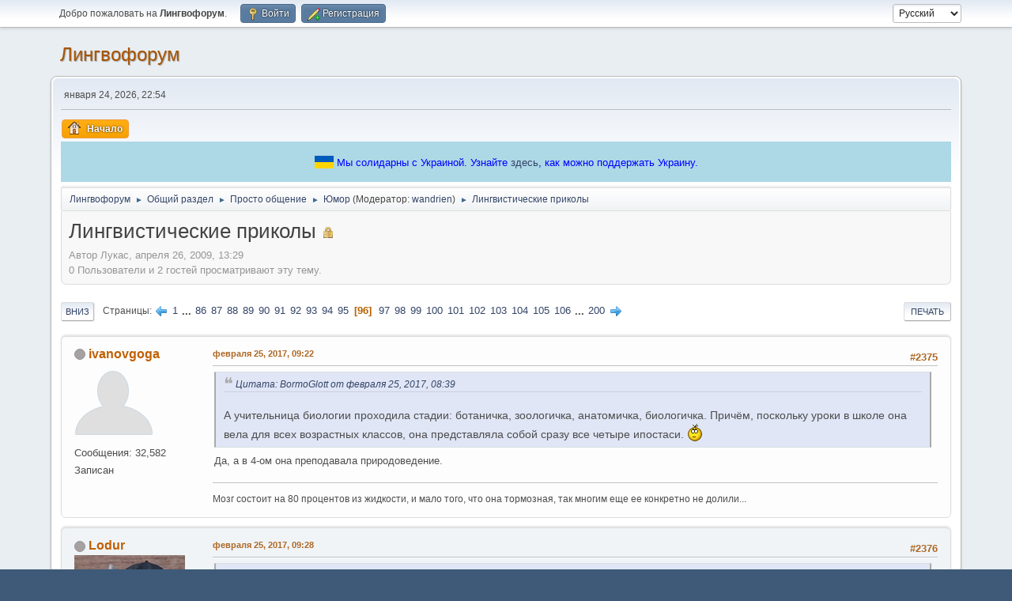

--- FILE ---
content_type: text/html; charset=UTF-8
request_url: https://lingvoforum.net/index.php?topic=15723.msg2861154
body_size: 12162
content:
<!DOCTYPE html>
<html lang="ru-RU">
<head>
	<meta charset="UTF-8"><!-- Global site tag (gtag.js) - Google Analytics -->
	<script async src='https://www.googletagmanager.com/gtag/js?id=UA-108822045-1'></script>
	<script>
	  window.dataLayer = window.dataLayer || [];
	  function gtag(){dataLayer.push(arguments);}
	  gtag('js', new Date());	
	  gtag('config', 'UA-108822045-1');
	</script>
	<link rel="stylesheet" href="https://lingvoforum.net/Themes/default/css/minified_2eccc5c277aea5dfdc3d1e4bb0d3d754.css?smf214_1691248552">
	<style>
	.signature img { max-width: 100px; max-height: 50px; }
	
	img.avatar { max-width: 140px !important; max-height: 140px !important; }
	
	.postarea .bbc_img, .list_posts .bbc_img, .post .inner .bbc_img, form#reported_posts .bbc_img, #preview_body .bbc_img { max-width: min(100%,960px); }
	
	.postarea .bbc_img, .list_posts .bbc_img, .post .inner .bbc_img, form#reported_posts .bbc_img, #preview_body .bbc_img { max-height: 720px; }
	
	</style>
	<script>
		var smf_theme_url = "https://lingvoforum.net/Themes/default";
		var smf_default_theme_url = "https://lingvoforum.net/Themes/default";
		var smf_images_url = "https://lingvoforum.net/Themes/default/images";
		var smf_smileys_url = "https://lingvoforum.net/Smileys";
		var smf_smiley_sets = "default,classic,Teilnehmer,fugue,alienine";
		var smf_smiley_sets_default = "default";
		var smf_avatars_url = "https://lingvoforum.net/avatars";
		var smf_scripturl = "https://lingvoforum.net/index.php?PHPSESSID=93f1f2197ae0fb36ac74f51ba7168758&amp;";
		var smf_iso_case_folding = false;
		var smf_charset = "UTF-8";
		var smf_session_id = "59534c25719c745159e1ed47c7effddd";
		var smf_session_var = "bf15bee6b";
		var smf_member_id = 0;
		var ajax_notification_text = 'Загружается...';
		var help_popup_heading_text = 'Подсказка';
		var banned_text = 'гость, вы забанены и не можете оставлять сообщения на форуме!';
		var smf_txt_expand = 'Развернуть';
		var smf_txt_shrink = 'Свернуть';
		var smf_collapseAlt = 'Скрыть';
		var smf_expandAlt = 'Показать';
		var smf_quote_expand = false;
		var allow_xhjr_credentials = false;
	</script>
	<script src="https://ajax.googleapis.com/ajax/libs/jquery/3.6.3/jquery.min.js"></script>
	<script src="https://lingvoforum.net/Themes/default/scripts/jquery.sceditor.bbcode.min.js?smf214_1691248552"></script>
	<script src="https://lingvoforum.net/Themes/default/scripts/minified_73a0e8a3c6c0fae2fe89a2d310324fd6.js?smf214_1691248552"></script>
	<script src="https://lingvoforum.net/Themes/default/scripts/minified_cc8e32b9cb60ccef3004a02c4ad94db4.js?smf214_1691248552" defer></script>
	<script>
		var smf_smileys_url = 'https://lingvoforum.net/Smileys/default';
		var bbc_quote_from = 'Цитата';
		var bbc_quote = 'Цитировать';
		var bbc_search_on = 'от';
	var smf_you_sure ='Хотите сделать это?';
	</script>
	<title>Лингвистические приколы - Страница 96</title>
	<meta name="viewport" content="width=device-width, initial-scale=1">
	<meta property="og:site_name" content="Лингвофорум">
	<meta property="og:title" content="Лингвистические приколы - Страница 96">
	<meta name="keywords" content="forum, linguistics, languages, english">
	<meta property="og:url" content="https://lingvoforum.net/index.php/topic,15723.2375.html?PHPSESSID=93f1f2197ae0fb36ac74f51ba7168758">
	<meta property="og:description" content="Лингвистические приколы - Страница 96">
	<meta name="description" content="Лингвистические приколы - Страница 96">
	<meta name="theme-color" content="#557EA0">
	<meta name="robots" content="noindex">
	<link rel="canonical" href="https://lingvoforum.net/index.php?topic=15723.2375">
	<link rel="help" href="https://lingvoforum.net/index.php?PHPSESSID=93f1f2197ae0fb36ac74f51ba7168758&amp;action=help">
	<link rel="contents" href="https://lingvoforum.net/index.php?PHPSESSID=93f1f2197ae0fb36ac74f51ba7168758&amp;">
	<link rel="alternate" type="application/rss+xml" title="Лингвофорум - RSS" href="https://lingvoforum.net/index.php?PHPSESSID=93f1f2197ae0fb36ac74f51ba7168758&amp;action=.xml;type=rss2;board=167">
	<link rel="alternate" type="application/atom+xml" title="Лингвофорум - Atom" href="https://lingvoforum.net/index.php?PHPSESSID=93f1f2197ae0fb36ac74f51ba7168758&amp;action=.xml;type=atom;board=167">
	<link rel="next" href="https://lingvoforum.net/index.php/topic,15723.2400.html?PHPSESSID=93f1f2197ae0fb36ac74f51ba7168758">
	<link rel="prev" href="https://lingvoforum.net/index.php/topic,15723.2350.html?PHPSESSID=93f1f2197ae0fb36ac74f51ba7168758">
	<link rel="index" href="https://lingvoforum.net/index.php/board,167.0.html?PHPSESSID=93f1f2197ae0fb36ac74f51ba7168758"><style>.vv_special { display:none; }</style>
</head>
<body id="chrome" class="action_messageindex board_167">
<div id="footerfix">
	<div id="top_section">
		<div class="inner_wrap">
			<ul class="floatleft" id="top_info">
				<li class="welcome">
					Добро пожаловать на <strong>Лингвофорум</strong>.
				</li>
				<li class="button_login">
					<a href="https://lingvoforum.net/index.php?PHPSESSID=93f1f2197ae0fb36ac74f51ba7168758&amp;action=login" class="open" onclick="return reqOverlayDiv(this.href, 'Войти', 'login');">
						<span class="main_icons login"></span>
						<span class="textmenu">Войти</span>
					</a>
				</li>
				<li class="button_signup">
					<a href="https://lingvoforum.net/index.php?PHPSESSID=93f1f2197ae0fb36ac74f51ba7168758&amp;action=signup" class="open">
						<span class="main_icons regcenter"></span>
						<span class="textmenu">Регистрация</span>
					</a>
				</li>
			</ul>
			<form id="languages_form" method="get" class="floatright">
				<select id="language_select" name="language" onchange="this.form.submit()">
					<option value="ukrainian">Українська</option>
					<option value="russian" selected="selected">Русский</option>
					<option value="arabic">Arabic</option>
					<option value="english">English</option>
				</select>
				<noscript>
					<input type="submit" value="Отправить">
				</noscript>
			</form>
		</div><!-- .inner_wrap -->
	</div><!-- #top_section -->
	<div id="header">
		<h1 class="forumtitle">
			<a id="top" href="https://lingvoforum.net/index.php?PHPSESSID=93f1f2197ae0fb36ac74f51ba7168758&amp;">Лингвофорум</a>
		</h1>
		<div id="siteslogan"> </div>
	</div>
	<div id="wrapper">
		<div id="upper_section">
			<div id="inner_section">
				<div id="inner_wrap" class="hide_720">
					<div class="user">
						<time datetime="2026-01-24T20:54:28Z">января 24, 2026, 22:54</time>
					</div>
				</div>
				<a class="mobile_user_menu">
					<span class="menu_icon"></span>
					<span class="text_menu">Главное меню</span>
				</a>
				<div id="main_menu">
					<div id="mobile_user_menu" class="popup_container">
						<div class="popup_window description">
							<div class="popup_heading">Главное меню
								<a href="javascript:void(0);" class="main_icons hide_popup"></a>
							</div>
							
					<ul class="dropmenu menu_nav">
						<li class="button_home">
							<a class="active" href="https://lingvoforum.net/index.php?PHPSESSID=93f1f2197ae0fb36ac74f51ba7168758&amp;">
								<span class="main_icons home"></span><span class="textmenu">Начало</span>
							</a>
						</li>
					</ul><!-- .menu_nav -->
						</div>
					</div>
				</div><div style="align-self: center; background: lightblue; text-align: center; color: blue; padding: 15px;">
			<svg xmlns="http://www.w3.org/2000/svg" width="24" height="16" style="top: 3px; position: relative">
				<rect width="24" height="8" fill="#005BBB"></rect>
				<rect width="24" height="8" y="8" fill="#FFD500"></rect>
			</svg>
			<span>Мы солидарны с Украиной. Узнайте <a href="https://war.ukraine.ua/ru/podderzhyte-ukraynu/" target="_blank">здесь</a>, как можно поддержать Украину.
			</span>
		</div>
				<div class="navigate_section">
					<ul>
						<li>
							<a href="https://lingvoforum.net/index.php?PHPSESSID=93f1f2197ae0fb36ac74f51ba7168758&amp;"><span>Лингвофорум</span></a>
						</li>
						<li>
							<span class="dividers"> &#9658; </span>
							<a href="https://lingvoforum.net/index.php?PHPSESSID=93f1f2197ae0fb36ac74f51ba7168758&amp;#c22"><span>Общий раздел</span></a>
						</li>
						<li>
							<span class="dividers"> &#9658; </span>
							<a href="https://lingvoforum.net/index.php/board,13.0.html?PHPSESSID=93f1f2197ae0fb36ac74f51ba7168758"><span>Просто общение</span></a>
						</li>
						<li>
							<span class="dividers"> &#9658; </span>
							<a href="https://lingvoforum.net/index.php/board,167.0.html?PHPSESSID=93f1f2197ae0fb36ac74f51ba7168758"><span>Юмор</span></a> <span class="board_moderators">(Модератор: <a href="https://lingvoforum.net/index.php?PHPSESSID=93f1f2197ae0fb36ac74f51ba7168758&amp;action=profile;u=44935" title="Модератор">wandrien</a>)</span>
						</li>
						<li class="last">
							<span class="dividers"> &#9658; </span>
							<a href="https://lingvoforum.net/index.php/topic,15723.0.html?PHPSESSID=93f1f2197ae0fb36ac74f51ba7168758"><span>Лингвистические приколы</span></a>
						</li>
					</ul>
				</div><!-- .navigate_section -->
			</div><!-- #inner_section -->
		</div><!-- #upper_section -->
		<div id="content_section">
			<div id="main_content_section">
		<div id="display_head" class="information">
			<h2 class="display_title">
				<span id="top_subject">Лингвистические приколы</span> <span class="main_icons lock"></span>
			</h2>
			<p>Автор Лукас, апреля 26, 2009, 13:29</p>
			<span class="nextlinks floatright"></span>
			<p>0 Пользователи и 2 гостей просматривают эту тему.
			</p>
		</div><!-- #display_head -->
		
		<div class="pagesection top">
			
		<div class="buttonlist floatright">
			
				<a class="button button_strip_print" href="https://lingvoforum.net/index.php?PHPSESSID=93f1f2197ae0fb36ac74f51ba7168758&amp;action=printpage;topic=15723.0"  rel="nofollow">Печать</a>
		</div>
			 
			<div class="pagelinks floatleft">
				<a href="#bot" class="button">Вниз</a>
				<span class="pages">Страницы</span><a class="nav_page" href="https://lingvoforum.net/index.php/topic,15723.2350.html?PHPSESSID=93f1f2197ae0fb36ac74f51ba7168758"><span class="main_icons previous_page"></span></a> <a class="nav_page" href="https://lingvoforum.net/index.php/topic,15723.0.html?PHPSESSID=93f1f2197ae0fb36ac74f51ba7168758">1</a> <span class="expand_pages" onclick="expandPages(this, '&lt;a class=&quot;nav_page&quot; href=&quot;' + smf_scripturl + '?topic=15723.%1$d&quot;&gt;%2$s&lt;/a&gt; ', 25, 2125, 25);"> ... </span><a class="nav_page" href="https://lingvoforum.net/index.php/topic,15723.2125.html?PHPSESSID=93f1f2197ae0fb36ac74f51ba7168758">86</a> <a class="nav_page" href="https://lingvoforum.net/index.php/topic,15723.2150.html?PHPSESSID=93f1f2197ae0fb36ac74f51ba7168758">87</a> <a class="nav_page" href="https://lingvoforum.net/index.php/topic,15723.2175.html?PHPSESSID=93f1f2197ae0fb36ac74f51ba7168758">88</a> <a class="nav_page" href="https://lingvoforum.net/index.php/topic,15723.2200.html?PHPSESSID=93f1f2197ae0fb36ac74f51ba7168758">89</a> <a class="nav_page" href="https://lingvoforum.net/index.php/topic,15723.2225.html?PHPSESSID=93f1f2197ae0fb36ac74f51ba7168758">90</a> <a class="nav_page" href="https://lingvoforum.net/index.php/topic,15723.2250.html?PHPSESSID=93f1f2197ae0fb36ac74f51ba7168758">91</a> <a class="nav_page" href="https://lingvoforum.net/index.php/topic,15723.2275.html?PHPSESSID=93f1f2197ae0fb36ac74f51ba7168758">92</a> <a class="nav_page" href="https://lingvoforum.net/index.php/topic,15723.2300.html?PHPSESSID=93f1f2197ae0fb36ac74f51ba7168758">93</a> <a class="nav_page" href="https://lingvoforum.net/index.php/topic,15723.2325.html?PHPSESSID=93f1f2197ae0fb36ac74f51ba7168758">94</a> <a class="nav_page" href="https://lingvoforum.net/index.php/topic,15723.2350.html?PHPSESSID=93f1f2197ae0fb36ac74f51ba7168758">95</a> <span class="current_page">96</span> <a class="nav_page" href="https://lingvoforum.net/index.php/topic,15723.2400.html?PHPSESSID=93f1f2197ae0fb36ac74f51ba7168758">97</a> <a class="nav_page" href="https://lingvoforum.net/index.php/topic,15723.2425.html?PHPSESSID=93f1f2197ae0fb36ac74f51ba7168758">98</a> <a class="nav_page" href="https://lingvoforum.net/index.php/topic,15723.2450.html?PHPSESSID=93f1f2197ae0fb36ac74f51ba7168758">99</a> <a class="nav_page" href="https://lingvoforum.net/index.php/topic,15723.2475.html?PHPSESSID=93f1f2197ae0fb36ac74f51ba7168758">100</a> <a class="nav_page" href="https://lingvoforum.net/index.php/topic,15723.2500.html?PHPSESSID=93f1f2197ae0fb36ac74f51ba7168758">101</a> <a class="nav_page" href="https://lingvoforum.net/index.php/topic,15723.2525.html?PHPSESSID=93f1f2197ae0fb36ac74f51ba7168758">102</a> <a class="nav_page" href="https://lingvoforum.net/index.php/topic,15723.2550.html?PHPSESSID=93f1f2197ae0fb36ac74f51ba7168758">103</a> <a class="nav_page" href="https://lingvoforum.net/index.php/topic,15723.2575.html?PHPSESSID=93f1f2197ae0fb36ac74f51ba7168758">104</a> <a class="nav_page" href="https://lingvoforum.net/index.php/topic,15723.2600.html?PHPSESSID=93f1f2197ae0fb36ac74f51ba7168758">105</a> <a class="nav_page" href="https://lingvoforum.net/index.php/topic,15723.2625.html?PHPSESSID=93f1f2197ae0fb36ac74f51ba7168758">106</a> <span class="expand_pages" onclick="expandPages(this, '&lt;a class=&quot;nav_page&quot; href=&quot;' + smf_scripturl + '?topic=15723.%1$d&quot;&gt;%2$s&lt;/a&gt; ', 2650, 4975, 25);"> ... </span><a class="nav_page" href="https://lingvoforum.net/index.php/topic,15723.4975.html?PHPSESSID=93f1f2197ae0fb36ac74f51ba7168758">200</a> <a class="nav_page" href="https://lingvoforum.net/index.php/topic,15723.2400.html?PHPSESSID=93f1f2197ae0fb36ac74f51ba7168758"><span class="main_icons next_page"></span></a> 
			</div>
		<div class="mobile_buttons floatright">
			<a class="button mobile_act">Действия пользователя</a>
			
		</div>
		</div>
		<div id="forumposts">
			<form action="https://lingvoforum.net/index.php?PHPSESSID=93f1f2197ae0fb36ac74f51ba7168758&amp;action=quickmod2;topic=15723.2375" method="post" accept-charset="UTF-8" name="quickModForm" id="quickModForm" onsubmit="return oQuickModify.bInEditMode ? oQuickModify.modifySave('59534c25719c745159e1ed47c7effddd', 'bf15bee6b') : false">
				<div class="windowbg" id="msg2861096">
					
					<div class="post_wrapper">
						<div class="poster">
							<h4>
								<span class="off" title="Офлайн"></span>
								<a href="https://lingvoforum.net/index.php?PHPSESSID=93f1f2197ae0fb36ac74f51ba7168758&amp;action=profile;u=36817" title="Просмотр профиля ivanovgoga">ivanovgoga</a>
							</h4>
							<ul class="user_info">
								<li class="avatar">
									<a href="https://lingvoforum.net/index.php?PHPSESSID=93f1f2197ae0fb36ac74f51ba7168758&amp;action=profile;u=36817"><img class="avatar" src="https://upload.wikimedia.org/wikipedia/commons/2/2c/Georgiacoa.gif" alt=""></a>
								</li>
								<li class="icons"></li>
								<li class="postcount">Сообщения: 32,582</li>
								<li class="poster_ip">Записан</li>
							</ul>
						</div><!-- .poster -->
						<div class="postarea">
							<div class="keyinfo">
								<div id="subject_2861096" class="subject_title subject_hidden">
									<a href="https://lingvoforum.net/index.php?PHPSESSID=93f1f2197ae0fb36ac74f51ba7168758&amp;msg=2861096" rel="nofollow">Лингвистические анекдоты</a>
								</div>
								<span class="page_number floatright">#2375</span>
								<div class="postinfo">
									<span class="messageicon"  style="position: absolute; z-index: -1;">
										<img src="https://lingvoforum.net/Themes/default/images/post/xx.png" alt="">
									</span>
									<a href="https://lingvoforum.net/index.php?PHPSESSID=93f1f2197ae0fb36ac74f51ba7168758&amp;msg=2861096" rel="nofollow" title="Ответ #2375 - Лингвистические анекдоты" class="smalltext">февраля 25, 2017, 09:22</a>
									<span class="spacer"></span>
									<span class="smalltext modified floatright" id="modified_2861096">
									</span>
								</div>
								<div id="msg_2861096_quick_mod"></div>
							</div><!-- .keyinfo -->
							<div class="post">
								<div class="inner" data-msgid="2861096" id="msg_2861096">
									<blockquote class="bbc_standard_quote"><cite><a href="https://lingvoforum.net/index.php?PHPSESSID=93f1f2197ae0fb36ac74f51ba7168758&amp;msg=2861088#msg2861088">Цитата: BormoGlott от февраля 25, 2017, 08:39</a></cite><br />А учительница биологии проходила стадии: ботаничка, зоологичка, анатомичка, биологичка. Причём, поскольку уроки в школе она вела для всех возрастных классов, она представляла собой сразу все четыре ипостаси. <img src="https://lingvoforum.net/Smileys/default/sm_what.gif" alt="&#58;what&#58;" title="&#58;what&#58;" class="smiley"><br /></blockquote>Да, а в 4-ом она преподавала природоведение.
								</div>
							</div><!-- .post -->
							<div class="under_message">
								<ul class="floatleft">
								</ul>
							</div><!-- .under_message -->
						</div><!-- .postarea -->
						<div class="moderatorbar">
							<div class="signature" id="msg_2861096_signature">
								Мозг состоит на 80 процентов из жидкости, и мало того, что она тормозная, так многим еще ее конкретно не долили...
							</div>
						</div><!-- .moderatorbar -->
					</div><!-- .post_wrapper -->
				</div><!-- $message[css_class] -->
				<hr class="post_separator">
				<div class="windowbg" id="msg2861097">
					
					
					<div class="post_wrapper">
						<div class="poster">
							<h4>
								<span class="off" title="Офлайн"></span>
								<a href="https://lingvoforum.net/index.php?PHPSESSID=93f1f2197ae0fb36ac74f51ba7168758&amp;action=profile;u=37699" title="Просмотр профиля Lodur">Lodur</a>
							</h4>
							<ul class="user_info">
								<li class="avatar">
									<a href="https://lingvoforum.net/index.php?PHPSESSID=93f1f2197ae0fb36ac74f51ba7168758&amp;action=profile;u=37699"><img class="avatar" src="/avs/avatar_37699_1525185859.png" alt=""></a>
								</li>
								<li class="icons"></li>
								<li class="postcount">Сообщения: 38,156</li>
								<li class="blurb">ежиноопзово</li>
								<li class="poster_ip">Записан</li>
							</ul>
						</div><!-- .poster -->
						<div class="postarea">
							<div class="keyinfo">
								<div id="subject_2861097" class="subject_title subject_hidden">
									<a href="https://lingvoforum.net/index.php?PHPSESSID=93f1f2197ae0fb36ac74f51ba7168758&amp;msg=2861097" rel="nofollow">Лингвистические анекдоты</a>
								</div>
								<span class="page_number floatright">#2376</span>
								<div class="postinfo">
									<span class="messageicon"  style="position: absolute; z-index: -1;">
										<img src="https://lingvoforum.net/Themes/default/images/post/xx.png" alt="">
									</span>
									<a href="https://lingvoforum.net/index.php?PHPSESSID=93f1f2197ae0fb36ac74f51ba7168758&amp;msg=2861097" rel="nofollow" title="Ответ #2376 - Лингвистические анекдоты" class="smalltext">февраля 25, 2017, 09:28</a>
									<span class="spacer"></span>
									<span class="smalltext modified floatright" id="modified_2861097">
									</span>
								</div>
								<div id="msg_2861097_quick_mod"></div>
							</div><!-- .keyinfo -->
							<div class="post">
								<div class="inner" data-msgid="2861097" id="msg_2861097">
									<blockquote class="bbc_standard_quote"><cite><a href="https://lingvoforum.net/index.php/topic,15723.msg2861096.html?PHPSESSID=93f1f2197ae0fb36ac74f51ba7168758#msg2861096">Цитата: ivanovgoga от февраля 25, 2017, 09:22</a></cite><br /><blockquote class="bbc_alternate_quote"><cite><a href="https://lingvoforum.net/index.php?PHPSESSID=93f1f2197ae0fb36ac74f51ba7168758&amp;msg=2861088#msg2861088">Цитата: BormoGlott от февраля 25, 2017, 08:39</a></cite><br />А учительница биологии проходила стадии: ботаничка, зоологичка, анатомичка, биологичка. Причём, поскольку уроки в школе она вела для всех возрастных классов, она представляла собой сразу все четыре ипостаси. <img src="https://lingvoforum.net/Smileys/default/sm_what.gif" alt="&#58;what&#58;" title="&#58;what&#58;" class="smiley"><br /></blockquote>Да, а в 4-ом она преподавала природоведение.<br /></blockquote>Нам природоведение географичка преподавала. А по биологии был учитель-мужчина.&nbsp; Не помню, чтобы мы называли его ботаником, зоологом, и т. д. Он с самого начала был биологом. (Учебник-то назывался &quot;Ботаника&quot;, и т. д., а вот предмет в расписании - &quot;Биология&quot;, и никак иначе, на протяжении всей школы).
								</div>
							</div><!-- .post -->
							<div class="under_message">
								<ul class="floatleft">
								</ul>
							</div><!-- .under_message -->
						</div><!-- .postarea -->
						<div class="moderatorbar">
							<div class="signature" id="msg_2861097_signature">
								8-й Девственник Лингвофорума<br /><br />If the doors of perception were cleansed, everything would appear to man as it is: infinite. (W. Blake)<br />Какая потребителю разница, какой продукт лучше не работает?.. (Awwal12)
							</div>
						</div><!-- .moderatorbar -->
					</div><!-- .post_wrapper -->
				</div><!-- $message[css_class] -->
				<hr class="post_separator">
				<div class="windowbg" id="msg2861098">
					
					
					<div class="post_wrapper">
						<div class="poster">
							<h4>
								<span class="off" title="Офлайн"></span>
								<a href="https://lingvoforum.net/index.php?PHPSESSID=93f1f2197ae0fb36ac74f51ba7168758&amp;action=profile;u=36817" title="Просмотр профиля ivanovgoga">ivanovgoga</a>
							</h4>
							<ul class="user_info">
								<li class="avatar">
									<a href="https://lingvoforum.net/index.php?PHPSESSID=93f1f2197ae0fb36ac74f51ba7168758&amp;action=profile;u=36817"><img class="avatar" src="https://upload.wikimedia.org/wikipedia/commons/2/2c/Georgiacoa.gif" alt=""></a>
								</li>
								<li class="icons"></li>
								<li class="postcount">Сообщения: 32,582</li>
								<li class="poster_ip">Записан</li>
							</ul>
						</div><!-- .poster -->
						<div class="postarea">
							<div class="keyinfo">
								<div id="subject_2861098" class="subject_title subject_hidden">
									<a href="https://lingvoforum.net/index.php?PHPSESSID=93f1f2197ae0fb36ac74f51ba7168758&amp;msg=2861098" rel="nofollow">Лингвистические анекдоты</a>
								</div>
								<span class="page_number floatright">#2377</span>
								<div class="postinfo">
									<span class="messageicon"  style="position: absolute; z-index: -1;">
										<img src="https://lingvoforum.net/Themes/default/images/post/xx.png" alt="">
									</span>
									<a href="https://lingvoforum.net/index.php?PHPSESSID=93f1f2197ae0fb36ac74f51ba7168758&amp;msg=2861098" rel="nofollow" title="Ответ #2377 - Лингвистические анекдоты" class="smalltext">февраля 25, 2017, 09:36</a>
									<span class="spacer"></span>
									<span class="smalltext modified floatright" id="modified_2861098">
									</span>
								</div>
								<div id="msg_2861098_quick_mod"></div>
							</div><!-- .keyinfo -->
							<div class="post">
								<div class="inner" data-msgid="2861098" id="msg_2861098">
									<blockquote class="bbc_standard_quote"><cite><a href="https://lingvoforum.net/index.php?PHPSESSID=93f1f2197ae0fb36ac74f51ba7168758&amp;msg=2861097#msg2861097">Цитата: Lodur от февраля 25, 2017, 09:28</a></cite><br />Нам природоведение географичка преподавала. А по биологии был учитель-мужчина.&nbsp; Не помню, чтобы мы называли его ботаником, зоологом, и т. д. Он с самого начала был биологом.<br /></blockquote>Да, называли &quot;биологичкой&quot;, но разве преподавателя алгебры и геометрии не называли &quot;математичкой&quot;?
								</div>
							</div><!-- .post -->
							<div class="under_message">
								<ul class="floatleft">
								</ul>
							</div><!-- .under_message -->
						</div><!-- .postarea -->
						<div class="moderatorbar">
							<div class="signature" id="msg_2861098_signature">
								Мозг состоит на 80 процентов из жидкости, и мало того, что она тормозная, так многим еще ее конкретно не долили...
							</div>
						</div><!-- .moderatorbar -->
					</div><!-- .post_wrapper -->
				</div><!-- $message[css_class] -->
				<hr class="post_separator">
				<div class="windowbg" id="msg2861103">
					
					
					<div class="post_wrapper">
						<div class="poster">
							<h4>
								<span class="off" title="Офлайн"></span>
								<a href="https://lingvoforum.net/index.php?PHPSESSID=93f1f2197ae0fb36ac74f51ba7168758&amp;action=profile;u=27332" title="Просмотр профиля Hellerick">Hellerick</a>
							</h4>
							<ul class="user_info">
								<li class="avatar">
									<a href="https://lingvoforum.net/index.php?PHPSESSID=93f1f2197ae0fb36ac74f51ba7168758&amp;action=profile;u=27332"><img class="avatar" src="/avs/avatar_27332_1642245686.png" alt=""></a>
								</li>
								<li class="icons"></li>
								<li class="postcount">Сообщения: 31,684</li>
								<li class="poster_ip">Записан</li>
							</ul>
						</div><!-- .poster -->
						<div class="postarea">
							<div class="keyinfo">
								<div id="subject_2861103" class="subject_title subject_hidden">
									<a href="https://lingvoforum.net/index.php?PHPSESSID=93f1f2197ae0fb36ac74f51ba7168758&amp;msg=2861103" rel="nofollow">Лингвистические анекдоты</a>
								</div>
								<span class="page_number floatright">#2378</span>
								<div class="postinfo">
									<span class="messageicon"  style="position: absolute; z-index: -1;">
										<img src="https://lingvoforum.net/Themes/default/images/post/xx.png" alt="">
									</span>
									<a href="https://lingvoforum.net/index.php?PHPSESSID=93f1f2197ae0fb36ac74f51ba7168758&amp;msg=2861103" rel="nofollow" title="Ответ #2378 - Лингвистические анекдоты" class="smalltext">февраля 25, 2017, 09:45</a>
									<span class="spacer"></span>
									<span class="smalltext modified floatright" id="modified_2861103">
									</span>
								</div>
								<div id="msg_2861103_quick_mod"></div>
							</div><!-- .keyinfo -->
							<div class="post">
								<div class="inner" data-msgid="2861103" id="msg_2861103">
									У нас и учебник, и школьный предмет всегда назывались биология.
								</div>
							</div><!-- .post -->
							<div class="under_message">
								<ul class="floatleft">
								</ul>
							</div><!-- .under_message -->
						</div><!-- .postarea -->
						<div class="moderatorbar">
						</div><!-- .moderatorbar -->
					</div><!-- .post_wrapper -->
				</div><!-- $message[css_class] -->
				<hr class="post_separator">
				<div class="windowbg" id="msg2861104">
					
					
					<div class="post_wrapper">
						<div class="poster">
							<h4>
								<span class="off" title="Офлайн"></span>
								<a href="https://lingvoforum.net/index.php?PHPSESSID=93f1f2197ae0fb36ac74f51ba7168758&amp;action=profile;u=36817" title="Просмотр профиля ivanovgoga">ivanovgoga</a>
							</h4>
							<ul class="user_info">
								<li class="avatar">
									<a href="https://lingvoforum.net/index.php?PHPSESSID=93f1f2197ae0fb36ac74f51ba7168758&amp;action=profile;u=36817"><img class="avatar" src="https://upload.wikimedia.org/wikipedia/commons/2/2c/Georgiacoa.gif" alt=""></a>
								</li>
								<li class="icons"></li>
								<li class="postcount">Сообщения: 32,582</li>
								<li class="poster_ip">Записан</li>
							</ul>
						</div><!-- .poster -->
						<div class="postarea">
							<div class="keyinfo">
								<div id="subject_2861104" class="subject_title subject_hidden">
									<a href="https://lingvoforum.net/index.php?PHPSESSID=93f1f2197ae0fb36ac74f51ba7168758&amp;msg=2861104" rel="nofollow">Лингвистические анекдоты</a>
								</div>
								<span class="page_number floatright">#2379</span>
								<div class="postinfo">
									<span class="messageicon"  style="position: absolute; z-index: -1;">
										<img src="https://lingvoforum.net/Themes/default/images/post/xx.png" alt="">
									</span>
									<a href="https://lingvoforum.net/index.php?PHPSESSID=93f1f2197ae0fb36ac74f51ba7168758&amp;msg=2861104" rel="nofollow" title="Ответ #2379 - Лингвистические анекдоты" class="smalltext">февраля 25, 2017, 09:47</a>
									<span class="spacer"></span>
									<span class="smalltext modified floatright" id="modified_2861104">
									</span>
								</div>
								<div id="msg_2861104_quick_mod"></div>
							</div><!-- .keyinfo -->
							<div class="post">
								<div class="inner" data-msgid="2861104" id="msg_2861104">
									<blockquote class="bbc_standard_quote"><cite><a href="https://lingvoforum.net/index.php?PHPSESSID=93f1f2197ae0fb36ac74f51ba7168758&amp;msg=2861103#msg2861103">Цитата: Hellerick от февраля 25, 2017, 09:45</a></cite><br />У нас и учебник, и школьный предмет всегда назывались биология.<br /></blockquote>Где и когда? Мы тут про СССР
								</div>
							</div><!-- .post -->
							<div class="under_message">
								<ul class="floatleft">
								</ul>
							</div><!-- .under_message -->
						</div><!-- .postarea -->
						<div class="moderatorbar">
							<div class="signature" id="msg_2861104_signature">
								Мозг состоит на 80 процентов из жидкости, и мало того, что она тормозная, так многим еще ее конкретно не долили...
							</div>
						</div><!-- .moderatorbar -->
					</div><!-- .post_wrapper -->
				</div><!-- $message[css_class] -->
				<hr class="post_separator">
				<div class="windowbg" id="msg2861110">
					
					
					<div class="post_wrapper">
						<div class="poster">
							<h4>
								<span class="off" title="Офлайн"></span>
								<a href="https://lingvoforum.net/index.php?PHPSESSID=93f1f2197ae0fb36ac74f51ba7168758&amp;action=profile;u=27332" title="Просмотр профиля Hellerick">Hellerick</a>
							</h4>
							<ul class="user_info">
								<li class="avatar">
									<a href="https://lingvoforum.net/index.php?PHPSESSID=93f1f2197ae0fb36ac74f51ba7168758&amp;action=profile;u=27332"><img class="avatar" src="/avs/avatar_27332_1642245686.png" alt=""></a>
								</li>
								<li class="icons"></li>
								<li class="postcount">Сообщения: 31,684</li>
								<li class="poster_ip">Записан</li>
							</ul>
						</div><!-- .poster -->
						<div class="postarea">
							<div class="keyinfo">
								<div id="subject_2861110" class="subject_title subject_hidden">
									<a href="https://lingvoforum.net/index.php?PHPSESSID=93f1f2197ae0fb36ac74f51ba7168758&amp;msg=2861110" rel="nofollow">Лингвистические анекдоты</a>
								</div>
								<span class="page_number floatright">#2380</span>
								<div class="postinfo">
									<span class="messageicon"  style="position: absolute; z-index: -1;">
										<img src="https://lingvoforum.net/Themes/default/images/post/xx.png" alt="">
									</span>
									<a href="https://lingvoforum.net/index.php?PHPSESSID=93f1f2197ae0fb36ac74f51ba7168758&amp;msg=2861110" rel="nofollow" title="Ответ #2380 - Лингвистические анекдоты" class="smalltext">февраля 25, 2017, 10:02</a>
									<span class="spacer"></span>
									<span class="smalltext modified floatright" id="modified_2861110">
									</span>
								</div>
								<div id="msg_2861110_quick_mod"></div>
							</div><!-- .keyinfo -->
							<div class="post">
								<div class="inner" data-msgid="2861110" id="msg_2861110">
									<img src="http://i.imgur.com/hwEHM6q.jpg" alt="" class="bbc_img" loading="lazy">
								</div>
							</div><!-- .post -->
							<div class="under_message">
								<ul class="floatleft">
								</ul>
							</div><!-- .under_message -->
						</div><!-- .postarea -->
						<div class="moderatorbar">
						</div><!-- .moderatorbar -->
					</div><!-- .post_wrapper -->
				</div><!-- $message[css_class] -->
				<hr class="post_separator">
				<div class="windowbg" id="msg2861114">
					
					
					<div class="post_wrapper">
						<div class="poster">
							<h4>
								<span class="off" title="Офлайн"></span>
								<a href="https://lingvoforum.net/index.php?PHPSESSID=93f1f2197ae0fb36ac74f51ba7168758&amp;action=profile;u=37699" title="Просмотр профиля Lodur">Lodur</a>
							</h4>
							<ul class="user_info">
								<li class="avatar">
									<a href="https://lingvoforum.net/index.php?PHPSESSID=93f1f2197ae0fb36ac74f51ba7168758&amp;action=profile;u=37699"><img class="avatar" src="/avs/avatar_37699_1525185859.png" alt=""></a>
								</li>
								<li class="icons"></li>
								<li class="postcount">Сообщения: 38,156</li>
								<li class="blurb">ежиноопзово</li>
								<li class="poster_ip">Записан</li>
							</ul>
						</div><!-- .poster -->
						<div class="postarea">
							<div class="keyinfo">
								<div id="subject_2861114" class="subject_title subject_hidden">
									<a href="https://lingvoforum.net/index.php?PHPSESSID=93f1f2197ae0fb36ac74f51ba7168758&amp;msg=2861114" rel="nofollow">Лингвистические анекдоты</a>
								</div>
								<span class="page_number floatright">#2381</span>
								<div class="postinfo">
									<span class="messageicon"  style="position: absolute; z-index: -1;">
										<img src="https://lingvoforum.net/Themes/default/images/post/xx.png" alt="">
									</span>
									<a href="https://lingvoforum.net/index.php?PHPSESSID=93f1f2197ae0fb36ac74f51ba7168758&amp;msg=2861114" rel="nofollow" title="Ответ #2381 - Лингвистические анекдоты" class="smalltext">февраля 25, 2017, 10:13</a>
									<span class="spacer"></span>
									<span class="smalltext modified floatright" id="modified_2861114">
									</span>
								</div>
								<div id="msg_2861114_quick_mod"></div>
							</div><!-- .keyinfo -->
							<div class="post">
								<div class="inner" data-msgid="2861114" id="msg_2861114">
									<blockquote class="bbc_standard_quote"><cite><a href="https://lingvoforum.net/index.php/topic,15723.msg2861098.html?PHPSESSID=93f1f2197ae0fb36ac74f51ba7168758#msg2861098">Цитата: ivanovgoga от февраля 25, 2017, 09:36</a></cite>но разве преподавателя алгебры и геометрии не называли &quot;математичкой&quot;?</blockquote>Вот-вот.
								</div>
							</div><!-- .post -->
							<div class="under_message">
								<ul class="floatleft">
								</ul>
							</div><!-- .under_message -->
						</div><!-- .postarea -->
						<div class="moderatorbar">
							<div class="signature" id="msg_2861114_signature">
								8-й Девственник Лингвофорума<br /><br />If the doors of perception were cleansed, everything would appear to man as it is: infinite. (W. Blake)<br />Какая потребителю разница, какой продукт лучше не работает?.. (Awwal12)
							</div>
						</div><!-- .moderatorbar -->
					</div><!-- .post_wrapper -->
				</div><!-- $message[css_class] -->
				<hr class="post_separator">
				<div class="windowbg" id="msg2861115">
					
					
					<div class="post_wrapper">
						<div class="poster">
							<h4>
								<span class="off" title="Офлайн"></span>
								<a href="https://lingvoforum.net/index.php?PHPSESSID=93f1f2197ae0fb36ac74f51ba7168758&amp;action=profile;u=1853" title="Просмотр профиля Karakurt">Karakurt</a>
							</h4>
							<ul class="user_info">
								<li class="avatar">
									<a href="https://lingvoforum.net/index.php?PHPSESSID=93f1f2197ae0fb36ac74f51ba7168758&amp;action=profile;u=1853"><img class="avatar" src="/avs/avatar_1853_1647183931.jpeg" alt=""></a>
								</li>
								<li class="icons"></li>
								<li class="postcount">Сообщения: 23,761</li>
								<li class="poster_ip">Записан</li>
							</ul>
						</div><!-- .poster -->
						<div class="postarea">
							<div class="keyinfo">
								<div id="subject_2861115" class="subject_title subject_hidden">
									<a href="https://lingvoforum.net/index.php?PHPSESSID=93f1f2197ae0fb36ac74f51ba7168758&amp;msg=2861115" rel="nofollow">Лингвистические анекдоты</a>
								</div>
								<span class="page_number floatright">#2382</span>
								<div class="postinfo">
									<span class="messageicon"  style="position: absolute; z-index: -1;">
										<img src="https://lingvoforum.net/Themes/default/images/post/xx.png" alt="">
									</span>
									<a href="https://lingvoforum.net/index.php?PHPSESSID=93f1f2197ae0fb36ac74f51ba7168758&amp;msg=2861115" rel="nofollow" title="Ответ #2382 - Лингвистические анекдоты" class="smalltext">февраля 25, 2017, 10:21</a>
									<span class="spacer"></span>
									<span class="smalltext modified floatright" id="modified_2861115">
									</span>
								</div>
								<div id="msg_2861115_quick_mod"></div>
							</div><!-- .keyinfo -->
							<div class="post">
								<div class="inner" data-msgid="2861115" id="msg_2861115">
									<blockquote class="bbc_standard_quote"><cite><a href="https://lingvoforum.net/index.php/topic,15723.msg2861110.html?PHPSESSID=93f1f2197ae0fb36ac74f51ba7168758#msg2861110">Цитата: Hellerick от февраля 25, 2017, 10:02</a></cite><br />[img]</blockquote>И?
								</div>
							</div><!-- .post -->
							<div class="under_message">
								<ul class="floatleft">
								</ul>
							</div><!-- .under_message -->
						</div><!-- .postarea -->
						<div class="moderatorbar">
						</div><!-- .moderatorbar -->
					</div><!-- .post_wrapper -->
				</div><!-- $message[css_class] -->
				<hr class="post_separator">
				<div class="windowbg" id="msg2861117">
					
					
					<div class="post_wrapper">
						<div class="poster">
							<h4>
								<span class="off" title="Офлайн"></span>
								<a href="https://lingvoforum.net/index.php?PHPSESSID=93f1f2197ae0fb36ac74f51ba7168758&amp;action=profile;u=7438" title="Просмотр профиля Tibaren">Tibaren</a>
							</h4>
							<ul class="user_info">
								<li class="membergroup">Global Moderator</li>
								<li class="avatar">
									<a href="https://lingvoforum.net/index.php?PHPSESSID=93f1f2197ae0fb36ac74f51ba7168758&amp;action=profile;u=7438"><img class="avatar" src="/avs/avatar_7438_1494627459.jpeg" alt=""></a>
								</li>
								<li class="icons"><img src="https://lingvoforum.net/Themes/default/images/membericons/icongmod.png" alt="*"></li>
								<li class="postcount">Сообщения: 10,533</li>
								<li class="poster_ip">Записан</li>
							</ul>
						</div><!-- .poster -->
						<div class="postarea">
							<div class="keyinfo">
								<div id="subject_2861117" class="subject_title subject_hidden">
									<a href="https://lingvoforum.net/index.php?PHPSESSID=93f1f2197ae0fb36ac74f51ba7168758&amp;msg=2861117" rel="nofollow">Лингвистические анекдоты</a>
								</div>
								<span class="page_number floatright">#2383</span>
								<div class="postinfo">
									<span class="messageicon"  style="position: absolute; z-index: -1;">
										<img src="https://lingvoforum.net/Themes/default/images/post/xx.png" alt="">
									</span>
									<a href="https://lingvoforum.net/index.php?PHPSESSID=93f1f2197ae0fb36ac74f51ba7168758&amp;msg=2861117" rel="nofollow" title="Ответ #2383 - Лингвистические анекдоты" class="smalltext">февраля 25, 2017, 10:33</a>
									<span class="spacer"></span>
									<span class="smalltext modified floatright" id="modified_2861117">
									</span>
								</div>
								<div id="msg_2861117_quick_mod"></div>
							</div><!-- .keyinfo -->
							<div class="post">
								<div class="inner" data-msgid="2861117" id="msg_2861117">
									<blockquote class="bbc_standard_quote"><cite><a href="https://lingvoforum.net/index.php/topic,15723.msg2861114.html?PHPSESSID=93f1f2197ae0fb36ac74f51ba7168758#msg2861114">Цитата: Lodur от февраля 25, 2017, 10:13</a></cite><br /><blockquote class="bbc_alternate_quote"><cite><a href="https://lingvoforum.net/index.php/topic,15723.msg2861098.html?PHPSESSID=93f1f2197ae0fb36ac74f51ba7168758#msg2861098">Цитата: ivanovgoga от февраля 25, 2017, 09:36</a></cite>но разве преподавателя называли &quot;математичкой&quot;</blockquote>Вот-вот.<br /></blockquote>Музы́чкой, русскоязычкой...
								</div>
							</div><!-- .post -->
							<div class="under_message">
								<ul class="floatleft">
								</ul>
							</div><!-- .under_message -->
						</div><!-- .postarea -->
						<div class="moderatorbar">
							<div class="signature" id="msg_2861117_signature">
								Zikiro beltza ona dut bañan obea buztan zuria
							</div>
						</div><!-- .moderatorbar -->
					</div><!-- .post_wrapper -->
				</div><!-- $message[css_class] -->
				<hr class="post_separator">
				<div class="windowbg" id="msg2861119">
					
					
					<div class="post_wrapper">
						<div class="poster">
							<h4>
								<span class="off" title="Офлайн"></span>
								<a href="https://lingvoforum.net/index.php?PHPSESSID=93f1f2197ae0fb36ac74f51ba7168758&amp;action=profile;u=27052" title="Просмотр профиля Neska">Neska</a>
							</h4>
							<ul class="user_info">
								<li class="avatar">
									<a href="https://lingvoforum.net/index.php?PHPSESSID=93f1f2197ae0fb36ac74f51ba7168758&amp;action=profile;u=27052"><img class="avatar" src="/avs/avatar_27052_1378046397.jpeg" alt=""></a>
								</li>
								<li class="icons"></li>
								<li class="postcount">Сообщения: 6,963</li>
								<li class="blurb">Сибирский кот нигде не пропадёт!</li>
								<li class="poster_ip">Записан</li>
							</ul>
						</div><!-- .poster -->
						<div class="postarea">
							<div class="keyinfo">
								<div id="subject_2861119" class="subject_title subject_hidden">
									<a href="https://lingvoforum.net/index.php?PHPSESSID=93f1f2197ae0fb36ac74f51ba7168758&amp;msg=2861119" rel="nofollow">Лингвистические анекдоты</a>
								</div>
								<span class="page_number floatright">#2384</span>
								<div class="postinfo">
									<span class="messageicon"  style="position: absolute; z-index: -1;">
										<img src="https://lingvoforum.net/Themes/default/images/post/xx.png" alt="">
									</span>
									<a href="https://lingvoforum.net/index.php?PHPSESSID=93f1f2197ae0fb36ac74f51ba7168758&amp;msg=2861119" rel="nofollow" title="Ответ #2384 - Лингвистические анекдоты" class="smalltext">февраля 25, 2017, 10:54</a>
									<span class="spacer"></span>
									<span class="smalltext modified floatright" id="modified_2861119">
									</span>
								</div>
								<div id="msg_2861119_quick_mod"></div>
							</div><!-- .keyinfo -->
							<div class="post">
								<div class="inner" data-msgid="2861119" id="msg_2861119">
									<blockquote class="bbc_standard_quote"><cite><a href="https://lingvoforum.net/index.php/topic,15723.msg2861117.html?PHPSESSID=93f1f2197ae0fb36ac74f51ba7168758#msg2861117">Цитата: Tibaren от февраля 25, 2017, 10:33</a></cite><br /><blockquote class="bbc_alternate_quote"><cite><a href="https://lingvoforum.net/index.php/topic,15723.msg2861114.html?PHPSESSID=93f1f2197ae0fb36ac74f51ba7168758#msg2861114">Цитата: Lodur от февраля 25, 2017, 10:13</a></cite><br /><blockquote class="bbc_standard_quote"><cite><a href="https://lingvoforum.net/index.php/topic,15723.msg2861098.html?PHPSESSID=93f1f2197ae0fb36ac74f51ba7168758#msg2861098">Цитата: ivanovgoga от февраля 25, 2017, 09:36</a></cite>но разве преподавателя называли &quot;математичкой&quot;</blockquote>Вот-вот.<br /></blockquote>Музы́чкой, русскоязычкой...<br /></blockquote>русачкой
								</div>
							</div><!-- .post -->
							<div class="under_message">
								<ul class="floatleft">
								</ul>
							</div><!-- .under_message -->
						</div><!-- .postarea -->
						<div class="moderatorbar">
							<div class="signature" id="msg_2861119_signature">
								Есть империи, и есть государства в орбите этих империй, на какой орбите находиться - вкусовой вопрос, но не стоит пребывать в иллюзии, что вы ни в чьей орбите, если сами - не империя... <br /><b>Selbst Moralisten und Moral<br />sind unmoralisch manches Mal!</b><br />В подавляющем большинстве люди - не лингвисты и не сдвинуты на изучении языков<br /><b>We share the same biology<br />Regardless of ideology</b><br />Если мой родной язык потрясает основы вашего государства, то это означает, вероятно, что вы построили свое государство на моей земле (курдский писатель Муса Антер)
							</div>
						</div><!-- .moderatorbar -->
					</div><!-- .post_wrapper -->
				</div><!-- $message[css_class] -->
				<hr class="post_separator">
				<div class="windowbg" id="msg2861120">
					
					
					<div class="post_wrapper">
						<div class="poster">
							<h4>
								<span class="off" title="Офлайн"></span>
								<a href="https://lingvoforum.net/index.php?PHPSESSID=93f1f2197ae0fb36ac74f51ba7168758&amp;action=profile;u=41065" title="Просмотр профиля alant">alant</a>
							</h4>
							<ul class="user_info">
								<li class="avatar">
									<a href="https://lingvoforum.net/index.php?PHPSESSID=93f1f2197ae0fb36ac74f51ba7168758&amp;action=profile;u=41065"><img class="avatar" src="/avs/avatar_41065_1435862613.jpeg" alt=""></a>
								</li>
								<li class="icons"></li>
								<li class="postcount">Сообщения: 56,087</li>
								<li class="poster_ip">Записан</li>
							</ul>
						</div><!-- .poster -->
						<div class="postarea">
							<div class="keyinfo">
								<div id="subject_2861120" class="subject_title subject_hidden">
									<a href="https://lingvoforum.net/index.php?PHPSESSID=93f1f2197ae0fb36ac74f51ba7168758&amp;msg=2861120" rel="nofollow">Лингвистические анекдоты</a>
								</div>
								<span class="page_number floatright">#2385</span>
								<div class="postinfo">
									<span class="messageicon"  style="position: absolute; z-index: -1;">
										<img src="https://lingvoforum.net/Themes/default/images/post/xx.png" alt="">
									</span>
									<a href="https://lingvoforum.net/index.php?PHPSESSID=93f1f2197ae0fb36ac74f51ba7168758&amp;msg=2861120" rel="nofollow" title="Ответ #2385 - Лингвистические анекдоты" class="smalltext">февраля 25, 2017, 10:59</a>
									<span class="spacer"></span>
									<span class="smalltext modified floatright" id="modified_2861120">
									</span>
								</div>
								<div id="msg_2861120_quick_mod"></div>
							</div><!-- .keyinfo -->
							<div class="post">
								<div class="inner" data-msgid="2861120" id="msg_2861120">
									<blockquote class="bbc_standard_quote"><cite><a href="https://lingvoforum.net/index.php/topic,15723.msg2861097.html?PHPSESSID=93f1f2197ae0fb36ac74f51ba7168758#msg2861097">Цитата: Lodur от февраля 25, 2017, 09:28</a></cite><br />Нам природоведение географичка преподавала. А по биологии был учитель-мужчина.<br /></blockquote>Преподавать природоведение к нам пришла новая учительница, моя первая любовь, но её учитель английского увёл, с тех пор я ненавижу английский.&nbsp; <img src="https://lingvoforum.net/Smileys/default/sm_sad.gif" alt="&#58;&#40;" title="&#58;&#40;" class="smiley">
								</div>
							</div><!-- .post -->
							<div class="under_message">
								<ul class="floatleft">
								</ul>
							</div><!-- .under_message -->
						</div><!-- .postarea -->
						<div class="moderatorbar">
							<div class="signature" id="msg_2861120_signature">
								Я уж про себя молчу
							</div>
						</div><!-- .moderatorbar -->
					</div><!-- .post_wrapper -->
				</div><!-- $message[css_class] -->
				<hr class="post_separator">
				<div class="windowbg" id="msg2861123">
					
					
					<div class="post_wrapper">
						<div class="poster">
							<h4>
								<span class="off" title="Офлайн"></span>
								<a href="https://lingvoforum.net/index.php?PHPSESSID=93f1f2197ae0fb36ac74f51ba7168758&amp;action=profile;u=597" title="Просмотр профиля jvarg">jvarg</a>
							</h4>
							<ul class="user_info">
								<li class="avatar">
									<a href="https://lingvoforum.net/index.php?PHPSESSID=93f1f2197ae0fb36ac74f51ba7168758&amp;action=profile;u=597"><img class="avatar" src="/avs/avatar_597_1363350133.gif" alt=""></a>
								</li>
								<li class="icons"></li>
								<li class="postcount">Сообщения: 17,737</li>
								<li class="poster_ip">Записан</li>
							</ul>
						</div><!-- .poster -->
						<div class="postarea">
							<div class="keyinfo">
								<div id="subject_2861123" class="subject_title subject_hidden">
									<a href="https://lingvoforum.net/index.php?PHPSESSID=93f1f2197ae0fb36ac74f51ba7168758&amp;msg=2861123" rel="nofollow">Лингвистические анекдоты</a>
								</div>
								<span class="page_number floatright">#2386</span>
								<div class="postinfo">
									<span class="messageicon"  style="position: absolute; z-index: -1;">
										<img src="https://lingvoforum.net/Themes/default/images/post/xx.png" alt="">
									</span>
									<a href="https://lingvoforum.net/index.php?PHPSESSID=93f1f2197ae0fb36ac74f51ba7168758&amp;msg=2861123" rel="nofollow" title="Ответ #2386 - Лингвистические анекдоты" class="smalltext">февраля 25, 2017, 11:02</a>
									<span class="spacer"></span>
									<span class="smalltext modified floatright" id="modified_2861123">
									</span>
								</div>
								<div id="msg_2861123_quick_mod"></div>
							</div><!-- .keyinfo -->
							<div class="post">
								<div class="inner" data-msgid="2861123" id="msg_2861123">
									<blockquote class="bbc_standard_quote"><cite><a href="https://lingvoforum.net/index.php?PHPSESSID=93f1f2197ae0fb36ac74f51ba7168758&amp;msg=2861119#msg2861119">Цитата: Neska от февраля 25, 2017, 10:54</a></cite><br />русачкой<br /></blockquote><br />У нас так же назвали.
								</div>
							</div><!-- .post -->
							<div class="under_message">
								<ul class="floatleft">
								</ul>
							</div><!-- .under_message -->
						</div><!-- .postarea -->
						<div class="moderatorbar">
							<div class="signature" id="msg_2861123_signature">
								Все боятся быть обвинёнными в ксенофобии. А вот в русофобии никто.<br />(© Захар Прилепин)
							</div>
						</div><!-- .moderatorbar -->
					</div><!-- .post_wrapper -->
				</div><!-- $message[css_class] -->
				<hr class="post_separator">
				<div class="windowbg" id="msg2861124">
					
					
					<div class="post_wrapper">
						<div class="poster">
							<h4>
								<span class="off" title="Офлайн"></span>
								<a href="https://lingvoforum.net/index.php?PHPSESSID=93f1f2197ae0fb36ac74f51ba7168758&amp;action=profile;u=27332" title="Просмотр профиля Hellerick">Hellerick</a>
							</h4>
							<ul class="user_info">
								<li class="avatar">
									<a href="https://lingvoforum.net/index.php?PHPSESSID=93f1f2197ae0fb36ac74f51ba7168758&amp;action=profile;u=27332"><img class="avatar" src="/avs/avatar_27332_1642245686.png" alt=""></a>
								</li>
								<li class="icons"></li>
								<li class="postcount">Сообщения: 31,684</li>
								<li class="poster_ip">Записан</li>
							</ul>
						</div><!-- .poster -->
						<div class="postarea">
							<div class="keyinfo">
								<div id="subject_2861124" class="subject_title subject_hidden">
									<a href="https://lingvoforum.net/index.php?PHPSESSID=93f1f2197ae0fb36ac74f51ba7168758&amp;msg=2861124" rel="nofollow">Лингвистические анекдоты</a>
								</div>
								<span class="page_number floatright">#2387</span>
								<div class="postinfo">
									<span class="messageicon"  style="position: absolute; z-index: -1;">
										<img src="https://lingvoforum.net/Themes/default/images/post/xx.png" alt="">
									</span>
									<a href="https://lingvoforum.net/index.php?PHPSESSID=93f1f2197ae0fb36ac74f51ba7168758&amp;msg=2861124" rel="nofollow" title="Ответ #2387 - Лингвистические анекдоты" class="smalltext">февраля 25, 2017, 11:04</a>
									<span class="spacer"></span>
									<span class="smalltext modified floatright" id="modified_2861124">
									</span>
								</div>
								<div id="msg_2861124_quick_mod"></div>
							</div><!-- .keyinfo -->
							<div class="post">
								<div class="inner" data-msgid="2861124" id="msg_2861124">
									У нас была &quot;русичка&quot;.
								</div>
							</div><!-- .post -->
							<div class="under_message">
								<ul class="floatleft">
								</ul>
							</div><!-- .under_message -->
						</div><!-- .postarea -->
						<div class="moderatorbar">
						</div><!-- .moderatorbar -->
					</div><!-- .post_wrapper -->
				</div><!-- $message[css_class] -->
				<hr class="post_separator">
				<div class="windowbg" id="msg2861126">
					
					
					<div class="post_wrapper">
						<div class="poster">
							<h4>
								<span class="off" title="Офлайн"></span>
								<a href="https://lingvoforum.net/index.php?PHPSESSID=93f1f2197ae0fb36ac74f51ba7168758&amp;action=profile;u=27052" title="Просмотр профиля Neska">Neska</a>
							</h4>
							<ul class="user_info">
								<li class="avatar">
									<a href="https://lingvoforum.net/index.php?PHPSESSID=93f1f2197ae0fb36ac74f51ba7168758&amp;action=profile;u=27052"><img class="avatar" src="/avs/avatar_27052_1378046397.jpeg" alt=""></a>
								</li>
								<li class="icons"></li>
								<li class="postcount">Сообщения: 6,963</li>
								<li class="blurb">Сибирский кот нигде не пропадёт!</li>
								<li class="poster_ip">Записан</li>
							</ul>
						</div><!-- .poster -->
						<div class="postarea">
							<div class="keyinfo">
								<div id="subject_2861126" class="subject_title subject_hidden">
									<a href="https://lingvoforum.net/index.php?PHPSESSID=93f1f2197ae0fb36ac74f51ba7168758&amp;msg=2861126" rel="nofollow">Лингвистические анекдоты</a>
								</div>
								<span class="page_number floatright">#2388</span>
								<div class="postinfo">
									<span class="messageicon"  style="position: absolute; z-index: -1;">
										<img src="https://lingvoforum.net/Themes/default/images/post/xx.png" alt="">
									</span>
									<a href="https://lingvoforum.net/index.php?PHPSESSID=93f1f2197ae0fb36ac74f51ba7168758&amp;msg=2861126" rel="nofollow" title="Ответ #2388 - Лингвистические анекдоты" class="smalltext">февраля 25, 2017, 11:07</a>
									<span class="spacer"></span>
									<span class="smalltext modified floatright" id="modified_2861126">
									</span>
								</div>
								<div id="msg_2861126_quick_mod"></div>
							</div><!-- .keyinfo -->
							<div class="post">
								<div class="inner" data-msgid="2861126" id="msg_2861126">
									<blockquote class="bbc_standard_quote"><cite><a href="https://lingvoforum.net/index.php/topic,15723.msg2861124.html?PHPSESSID=93f1f2197ae0fb36ac74f51ba7168758#msg2861124">Цитата: Hellerick от февраля 25, 2017, 11:04</a></cite><br />У нас была &quot;русичка&quot;.<br /></blockquote>Странные вы там, какие-то, красноярские... Ботаники у вас не было, русачку русичкой называли... <img src="https://lingvoforum.net/Smileys/default/sm_biggrin.gif" alt=";D" title=";D" class="smiley"> 
								</div>
							</div><!-- .post -->
							<div class="under_message">
								<ul class="floatleft">
								</ul>
							</div><!-- .under_message -->
						</div><!-- .postarea -->
						<div class="moderatorbar">
							<div class="signature" id="msg_2861126_signature">
								Есть империи, и есть государства в орбите этих империй, на какой орбите находиться - вкусовой вопрос, но не стоит пребывать в иллюзии, что вы ни в чьей орбите, если сами - не империя... <br /><b>Selbst Moralisten und Moral<br />sind unmoralisch manches Mal!</b><br />В подавляющем большинстве люди - не лингвисты и не сдвинуты на изучении языков<br /><b>We share the same biology<br />Regardless of ideology</b><br />Если мой родной язык потрясает основы вашего государства, то это означает, вероятно, что вы построили свое государство на моей земле (курдский писатель Муса Антер)
							</div>
						</div><!-- .moderatorbar -->
					</div><!-- .post_wrapper -->
				</div><!-- $message[css_class] -->
				<hr class="post_separator">
				<div class="windowbg" id="msg2861130">
					
					
					<div class="post_wrapper">
						<div class="poster">
							<h4>
								<span class="off" title="Офлайн"></span>
								<a href="https://lingvoforum.net/index.php?PHPSESSID=93f1f2197ae0fb36ac74f51ba7168758&amp;action=profile;u=2110" title="Просмотр профиля Poirot">Poirot</a>
							</h4>
							<ul class="user_info">
								<li class="avatar">
									<a href="https://lingvoforum.net/index.php?PHPSESSID=93f1f2197ae0fb36ac74f51ba7168758&amp;action=profile;u=2110"><img class="avatar" src="https://lingvoforum.net/avatars/default.png" alt=""></a>
								</li>
								<li class="icons"></li>
								<li class="postcount">Сообщения: 74,879</li>
								<li class="poster_ip">Записан</li>
							</ul>
						</div><!-- .poster -->
						<div class="postarea">
							<div class="keyinfo">
								<div id="subject_2861130" class="subject_title subject_hidden">
									<a href="https://lingvoforum.net/index.php?PHPSESSID=93f1f2197ae0fb36ac74f51ba7168758&amp;msg=2861130" rel="nofollow">Лингвистические анекдоты</a>
								</div>
								<span class="page_number floatright">#2389</span>
								<div class="postinfo">
									<span class="messageicon"  style="position: absolute; z-index: -1;">
										<img src="https://lingvoforum.net/Themes/default/images/post/xx.png" alt="">
									</span>
									<a href="https://lingvoforum.net/index.php?PHPSESSID=93f1f2197ae0fb36ac74f51ba7168758&amp;msg=2861130" rel="nofollow" title="Ответ #2389 - Лингвистические анекдоты" class="smalltext">февраля 25, 2017, 11:23</a>
									<span class="spacer"></span>
									<span class="smalltext modified floatright" id="modified_2861130">
									</span>
								</div>
								<div id="msg_2861130_quick_mod"></div>
							</div><!-- .keyinfo -->
							<div class="post">
								<div class="inner" data-msgid="2861130" id="msg_2861130">
									У нас ишшо немка с физручкой были.
								</div>
							</div><!-- .post -->
							<div class="under_message">
								<ul class="floatleft">
								</ul>
							</div><!-- .under_message -->
						</div><!-- .postarea -->
						<div class="moderatorbar">
							<div class="signature" id="msg_2861130_signature">
								&quot;Из-за плохой видимости через тепловизор прицела я увидел на расстоянии около 250 метров силуэт парнокопытного, внешне похожего на крупного кабана.&quot;
							</div>
						</div><!-- .moderatorbar -->
					</div><!-- .post_wrapper -->
				</div><!-- $message[css_class] -->
				<hr class="post_separator">
				<div class="windowbg" id="msg2861131">
					
					
					<div class="post_wrapper">
						<div class="poster">
							<h4>
								<span class="off" title="Офлайн"></span>
								<a href="https://lingvoforum.net/index.php?PHPSESSID=93f1f2197ae0fb36ac74f51ba7168758&amp;action=profile;u=7438" title="Просмотр профиля Tibaren">Tibaren</a>
							</h4>
							<ul class="user_info">
								<li class="membergroup">Global Moderator</li>
								<li class="avatar">
									<a href="https://lingvoforum.net/index.php?PHPSESSID=93f1f2197ae0fb36ac74f51ba7168758&amp;action=profile;u=7438"><img class="avatar" src="/avs/avatar_7438_1494627459.jpeg" alt=""></a>
								</li>
								<li class="icons"><img src="https://lingvoforum.net/Themes/default/images/membericons/icongmod.png" alt="*"></li>
								<li class="postcount">Сообщения: 10,533</li>
								<li class="poster_ip">Записан</li>
							</ul>
						</div><!-- .poster -->
						<div class="postarea">
							<div class="keyinfo">
								<div id="subject_2861131" class="subject_title subject_hidden">
									<a href="https://lingvoforum.net/index.php?PHPSESSID=93f1f2197ae0fb36ac74f51ba7168758&amp;msg=2861131" rel="nofollow">Лингвистические анекдоты</a>
								</div>
								<span class="page_number floatright">#2390</span>
								<div class="postinfo">
									<span class="messageicon"  style="position: absolute; z-index: -1;">
										<img src="https://lingvoforum.net/Themes/default/images/post/xx.png" alt="">
									</span>
									<a href="https://lingvoforum.net/index.php?PHPSESSID=93f1f2197ae0fb36ac74f51ba7168758&amp;msg=2861131" rel="nofollow" title="Ответ #2390 - Лингвистические анекдоты" class="smalltext">февраля 25, 2017, 11:27</a>
									<span class="spacer"></span>
									<span class="smalltext modified floatright" id="modified_2861131">
									</span>
								</div>
								<div id="msg_2861131_quick_mod"></div>
							</div><!-- .keyinfo -->
							<div class="post">
								<div class="inner" data-msgid="2861131" id="msg_2861131">
									<blockquote class="bbc_standard_quote"><cite><a href="https://lingvoforum.net/index.php/topic,15723.msg2861130.html?PHPSESSID=93f1f2197ae0fb36ac74f51ba7168758#msg2861130">Цитата: Poirot от февраля 25, 2017, 11:23</a></cite><br /> с физручкой</blockquote><img src="https://lingvoforum.net/Smileys/default/sm_what.gif" alt="&#58;what&#58;" title="&#58;what&#58;" class="smiley"> Военручка...
								</div>
							</div><!-- .post -->
							<div class="under_message">
								<ul class="floatleft">
								</ul>
							</div><!-- .under_message -->
						</div><!-- .postarea -->
						<div class="moderatorbar">
							<div class="signature" id="msg_2861131_signature">
								Zikiro beltza ona dut bañan obea buztan zuria
							</div>
						</div><!-- .moderatorbar -->
					</div><!-- .post_wrapper -->
				</div><!-- $message[css_class] -->
				<hr class="post_separator">
				<div class="windowbg" id="msg2861139">
					
					
					<div class="post_wrapper">
						<div class="poster">
							<h4>
								<span class="off" title="Офлайн"></span>
								<a href="https://lingvoforum.net/index.php?PHPSESSID=93f1f2197ae0fb36ac74f51ba7168758&amp;action=profile;u=27112" title="Просмотр профиля Yougi">Yougi</a>
							</h4>
							<ul class="user_info">
								<li class="avatar">
									<a href="https://lingvoforum.net/index.php?PHPSESSID=93f1f2197ae0fb36ac74f51ba7168758&amp;action=profile;u=27112"><img class="avatar" src="https://lingvoforum.net/avatars/default.png" alt=""></a>
								</li>
								<li class="icons"></li>
								<li class="postcount">Сообщения: 1,851</li>
								<li class="poster_ip">Записан</li>
							</ul>
						</div><!-- .poster -->
						<div class="postarea">
							<div class="keyinfo">
								<div id="subject_2861139" class="subject_title subject_hidden">
									<a href="https://lingvoforum.net/index.php?PHPSESSID=93f1f2197ae0fb36ac74f51ba7168758&amp;msg=2861139" rel="nofollow">Лингвистические анекдоты</a>
								</div>
								<span class="page_number floatright">#2391</span>
								<div class="postinfo">
									<span class="messageicon"  style="position: absolute; z-index: -1;">
										<img src="https://lingvoforum.net/Themes/default/images/post/xx.png" alt="">
									</span>
									<a href="https://lingvoforum.net/index.php?PHPSESSID=93f1f2197ae0fb36ac74f51ba7168758&amp;msg=2861139" rel="nofollow" title="Ответ #2391 - Лингвистические анекдоты" class="smalltext">февраля 25, 2017, 11:51</a>
									<span class="spacer"></span>
									<span class="smalltext modified floatright" id="modified_2861139">
									</span>
								</div>
								<div id="msg_2861139_quick_mod"></div>
							</div><!-- .keyinfo -->
							<div class="post">
								<div class="inner" data-msgid="2861139" id="msg_2861139">
									&nbsp;Лингвистический анекдот из 70-х <br /><br /> Вопрос армянскому радио <br /> - Какое лекарство наиболее популярно у советских евреев?<br /> ответ <br />&nbsp; - Фурагин в вену<br /><br />
								</div>
							</div><!-- .post -->
							<div class="under_message">
								<ul class="floatleft">
								</ul>
							</div><!-- .under_message -->
						</div><!-- .postarea -->
						<div class="moderatorbar">
						</div><!-- .moderatorbar -->
					</div><!-- .post_wrapper -->
				</div><!-- $message[css_class] -->
				<hr class="post_separator">
				<div class="windowbg" id="msg2861154">
					
					<a id="new"></a>
					<div class="post_wrapper">
						<div class="poster">
							<h4>
								<span class="off" title="Офлайн"></span>
								<a href="https://lingvoforum.net/index.php?PHPSESSID=93f1f2197ae0fb36ac74f51ba7168758&amp;action=profile;u=27052" title="Просмотр профиля Neska">Neska</a>
							</h4>
							<ul class="user_info">
								<li class="avatar">
									<a href="https://lingvoforum.net/index.php?PHPSESSID=93f1f2197ae0fb36ac74f51ba7168758&amp;action=profile;u=27052"><img class="avatar" src="/avs/avatar_27052_1378046397.jpeg" alt=""></a>
								</li>
								<li class="icons"></li>
								<li class="postcount">Сообщения: 6,963</li>
								<li class="blurb">Сибирский кот нигде не пропадёт!</li>
								<li class="poster_ip">Записан</li>
							</ul>
						</div><!-- .poster -->
						<div class="postarea">
							<div class="keyinfo">
								<div id="subject_2861154" class="subject_title subject_hidden">
									<a href="https://lingvoforum.net/index.php?PHPSESSID=93f1f2197ae0fb36ac74f51ba7168758&amp;msg=2861154" rel="nofollow">Лингвистические анекдоты</a>
								</div>
								<span class="page_number floatright">#2392</span>
								<div class="postinfo">
									<span class="messageicon"  style="position: absolute; z-index: -1;">
										<img src="https://lingvoforum.net/Themes/default/images/post/xx.png" alt="">
									</span>
									<a href="https://lingvoforum.net/index.php?PHPSESSID=93f1f2197ae0fb36ac74f51ba7168758&amp;msg=2861154" rel="nofollow" title="Ответ #2392 - Лингвистические анекдоты" class="smalltext">февраля 25, 2017, 12:38</a>
									<span class="spacer"></span>
									<span class="smalltext modified floatright" id="modified_2861154">
									</span>
								</div>
								<div id="msg_2861154_quick_mod"></div>
							</div><!-- .keyinfo -->
							<div class="post">
								<div class="inner" data-msgid="2861154" id="msg_2861154">
									<blockquote class="bbc_standard_quote"><cite><a href="https://lingvoforum.net/index.php/topic,15723.msg2861130.html?PHPSESSID=93f1f2197ae0fb36ac74f51ba7168758#msg2861130">Цитата: Poirot от февраля 25, 2017, 11:23</a></cite><br />У нас ишшо немка с физручкой были.<br /></blockquote>А химички, исторички, физички не было? <img src="https://lingvoforum.net/Smileys/default/sm_eek.gif" alt="&#58;o" title="&#58;o" class="smiley">
								</div>
							</div><!-- .post -->
							<div class="under_message">
								<ul class="floatleft">
								</ul>
							</div><!-- .under_message -->
						</div><!-- .postarea -->
						<div class="moderatorbar">
							<div class="signature" id="msg_2861154_signature">
								Есть империи, и есть государства в орбите этих империй, на какой орбите находиться - вкусовой вопрос, но не стоит пребывать в иллюзии, что вы ни в чьей орбите, если сами - не империя... <br /><b>Selbst Moralisten und Moral<br />sind unmoralisch manches Mal!</b><br />В подавляющем большинстве люди - не лингвисты и не сдвинуты на изучении языков<br /><b>We share the same biology<br />Regardless of ideology</b><br />Если мой родной язык потрясает основы вашего государства, то это означает, вероятно, что вы построили свое государство на моей земле (курдский писатель Муса Антер)
							</div>
						</div><!-- .moderatorbar -->
					</div><!-- .post_wrapper -->
				</div><!-- $message[css_class] -->
				<hr class="post_separator">
				<div class="windowbg" id="msg2861161">
					
					
					<div class="post_wrapper">
						<div class="poster">
							<h4>
								<span class="off" title="Офлайн"></span>
								<a href="https://lingvoforum.net/index.php?PHPSESSID=93f1f2197ae0fb36ac74f51ba7168758&amp;action=profile;u=2110" title="Просмотр профиля Poirot">Poirot</a>
							</h4>
							<ul class="user_info">
								<li class="avatar">
									<a href="https://lingvoforum.net/index.php?PHPSESSID=93f1f2197ae0fb36ac74f51ba7168758&amp;action=profile;u=2110"><img class="avatar" src="https://lingvoforum.net/avatars/default.png" alt=""></a>
								</li>
								<li class="icons"></li>
								<li class="postcount">Сообщения: 74,879</li>
								<li class="poster_ip">Записан</li>
							</ul>
						</div><!-- .poster -->
						<div class="postarea">
							<div class="keyinfo">
								<div id="subject_2861161" class="subject_title subject_hidden">
									<a href="https://lingvoforum.net/index.php?PHPSESSID=93f1f2197ae0fb36ac74f51ba7168758&amp;msg=2861161" rel="nofollow">Лингвистические анекдоты</a>
								</div>
								<span class="page_number floatright">#2393</span>
								<div class="postinfo">
									<span class="messageicon"  style="position: absolute; z-index: -1;">
										<img src="https://lingvoforum.net/Themes/default/images/post/xx.png" alt="">
									</span>
									<a href="https://lingvoforum.net/index.php?PHPSESSID=93f1f2197ae0fb36ac74f51ba7168758&amp;msg=2861161" rel="nofollow" title="Ответ #2393 - Лингвистические анекдоты" class="smalltext">февраля 25, 2017, 12:51</a>
									<span class="spacer"></span>
									<span class="smalltext modified floatright" id="modified_2861161">
									</span>
								</div>
								<div id="msg_2861161_quick_mod"></div>
							</div><!-- .keyinfo -->
							<div class="post">
								<div class="inner" data-msgid="2861161" id="msg_2861161">
									<blockquote class="bbc_standard_quote"><cite><a href="https://lingvoforum.net/index.php/topic,15723.msg2861154.html?PHPSESSID=93f1f2197ae0fb36ac74f51ba7168758#msg2861154">Цитата: Neska от февраля 25, 2017, 12:38</a></cite><br /><blockquote class="bbc_alternate_quote"><cite><a href="https://lingvoforum.net/index.php/topic,15723.msg2861130.html?PHPSESSID=93f1f2197ae0fb36ac74f51ba7168758#msg2861130">Цитата: Poirot от февраля 25, 2017, 11:23</a></cite><br />У нас ишшо немка с физручкой были.<br /></blockquote>А химички, исторички, физички не было? <img src="https://lingvoforum.net/Smileys/default/sm_eek.gif" alt="&#58;o" title="&#58;o" class="smiley"><br /></blockquote>Физички не было. Физик был.
								</div>
							</div><!-- .post -->
							<div class="under_message">
								<ul class="floatleft">
								</ul>
							</div><!-- .under_message -->
						</div><!-- .postarea -->
						<div class="moderatorbar">
							<div class="signature" id="msg_2861161_signature">
								&quot;Из-за плохой видимости через тепловизор прицела я увидел на расстоянии около 250 метров силуэт парнокопытного, внешне похожего на крупного кабана.&quot;
							</div>
						</div><!-- .moderatorbar -->
					</div><!-- .post_wrapper -->
				</div><!-- $message[css_class] -->
				<hr class="post_separator">
				<div class="windowbg" id="msg2861175">
					
					
					<div class="post_wrapper">
						<div class="poster">
							<h4>
								<span class="off" title="Офлайн"></span>
								<a href="https://lingvoforum.net/index.php?PHPSESSID=93f1f2197ae0fb36ac74f51ba7168758&amp;action=profile;u=39021" title="Просмотр профиля true">true</a>
							</h4>
							<ul class="user_info">
								<li class="avatar">
									<a href="https://lingvoforum.net/index.php?PHPSESSID=93f1f2197ae0fb36ac74f51ba7168758&amp;action=profile;u=39021"><img class="avatar" src="/avs/avatar_39021_1521476903.png" alt=""></a>
								</li>
								<li class="icons"></li>
								<li class="postcount">Сообщения: 21,105</li>
								<li class="poster_ip">Записан</li>
							</ul>
						</div><!-- .poster -->
						<div class="postarea">
							<div class="keyinfo">
								<div id="subject_2861175" class="subject_title subject_hidden">
									<a href="https://lingvoforum.net/index.php?PHPSESSID=93f1f2197ae0fb36ac74f51ba7168758&amp;msg=2861175" rel="nofollow">Лингвистические анекдоты</a>
								</div>
								<span class="page_number floatright">#2394</span>
								<div class="postinfo">
									<span class="messageicon"  style="position: absolute; z-index: -1;">
										<img src="https://lingvoforum.net/Themes/default/images/post/xx.png" alt="">
									</span>
									<a href="https://lingvoforum.net/index.php?PHPSESSID=93f1f2197ae0fb36ac74f51ba7168758&amp;msg=2861175" rel="nofollow" title="Ответ #2394 - Лингвистические анекдоты" class="smalltext">февраля 25, 2017, 13:16</a>
									<span class="spacer"></span>
									<span class="smalltext modified floatright" id="modified_2861175">
									</span>
								</div>
								<div id="msg_2861175_quick_mod"></div>
							</div><!-- .keyinfo -->
							<div class="post">
								<div class="inner" data-msgid="2861175" id="msg_2861175">
									<blockquote class="bbc_standard_quote"><cite><a href="https://lingvoforum.net/index.php?PHPSESSID=93f1f2197ae0fb36ac74f51ba7168758&amp;msg=2861097#msg2861097">Цитата: Lodur от февраля 25, 2017, 09:28</a></cite><br />географичка<br /></blockquote>У нас ее называли &quot;жопа двух полушарий&quot; <img src="https://lingvoforum.net/Smileys/default/sm_redface.gif" alt="&#58;-&#091;" title="&#58;-&#091;" class="smiley"><br />
								</div>
							</div><!-- .post -->
							<div class="under_message">
								<ul class="floatleft">
								</ul>
							</div><!-- .under_message -->
						</div><!-- .postarea -->
						<div class="moderatorbar">
						</div><!-- .moderatorbar -->
					</div><!-- .post_wrapper -->
				</div><!-- $message[css_class] -->
				<hr class="post_separator">
				<div class="windowbg" id="msg2861197">
					
					
					<div class="post_wrapper">
						<div class="poster">
							<h4>
								<span class="off" title="Офлайн"></span>
								<a href="https://lingvoforum.net/index.php?PHPSESSID=93f1f2197ae0fb36ac74f51ba7168758&amp;action=profile;u=42236" title="Просмотр профиля zwh">zwh</a>
							</h4>
							<ul class="user_info">
								<li class="avatar">
									<a href="https://lingvoforum.net/index.php?PHPSESSID=93f1f2197ae0fb36ac74f51ba7168758&amp;action=profile;u=42236"><img class="avatar" src="https://lingvoforum.net/avatars/default.png" alt=""></a>
								</li>
								<li class="icons"></li>
								<li class="postcount">Сообщения: 28,291</li>
								<li class="poster_ip">Записан</li>
							</ul>
						</div><!-- .poster -->
						<div class="postarea">
							<div class="keyinfo">
								<div id="subject_2861197" class="subject_title subject_hidden">
									<a href="https://lingvoforum.net/index.php?PHPSESSID=93f1f2197ae0fb36ac74f51ba7168758&amp;msg=2861197" rel="nofollow">Лингвистические анекдоты</a>
								</div>
								<span class="page_number floatright">#2395</span>
								<div class="postinfo">
									<span class="messageicon"  style="position: absolute; z-index: -1;">
										<img src="https://lingvoforum.net/Themes/default/images/post/xx.png" alt="">
									</span>
									<a href="https://lingvoforum.net/index.php?PHPSESSID=93f1f2197ae0fb36ac74f51ba7168758&amp;msg=2861197" rel="nofollow" title="Ответ #2395 - Лингвистические анекдоты" class="smalltext">февраля 25, 2017, 13:54</a>
									<span class="spacer"></span>
									<span class="smalltext modified floatright" id="modified_2861197">
									</span>
								</div>
								<div id="msg_2861197_quick_mod"></div>
							</div><!-- .keyinfo -->
							<div class="post">
								<div class="inner" data-msgid="2861197" id="msg_2861197">
									<blockquote class="bbc_standard_quote"><cite><a href="https://lingvoforum.net/index.php/topic,15723.msg2861154.html?PHPSESSID=93f1f2197ae0fb36ac74f51ba7168758#msg2861154">Цитата: Neska от февраля 25, 2017, 12:38</a></cite><br /><blockquote class="bbc_alternate_quote"><cite><a href="https://lingvoforum.net/index.php/topic,15723.msg2861130.html?PHPSESSID=93f1f2197ae0fb36ac74f51ba7168758#msg2861130">Цитата: Poirot от февраля 25, 2017, 11:23</a></cite><br />У нас ишшо немка с физручкой были.<br /></blockquote>А химички, исторички, физички не было? <img src="https://lingvoforum.net/Smileys/default/sm_eek.gif" alt="&#58;o" title="&#58;o" class="smiley"><br /></blockquote>Химоза.
								</div>
							</div><!-- .post -->
							<div class="under_message">
								<ul class="floatleft">
								</ul>
							</div><!-- .under_message -->
						</div><!-- .postarea -->
						<div class="moderatorbar">
						</div><!-- .moderatorbar -->
					</div><!-- .post_wrapper -->
				</div><!-- $message[css_class] -->
				<hr class="post_separator">
				<div class="windowbg" id="msg2861214">
					
					
					<div class="post_wrapper">
						<div class="poster">
							<h4>
								<span class="off" title="Офлайн"></span>
								<a href="https://lingvoforum.net/index.php?PHPSESSID=93f1f2197ae0fb36ac74f51ba7168758&amp;action=profile;u=36817" title="Просмотр профиля ivanovgoga">ivanovgoga</a>
							</h4>
							<ul class="user_info">
								<li class="avatar">
									<a href="https://lingvoforum.net/index.php?PHPSESSID=93f1f2197ae0fb36ac74f51ba7168758&amp;action=profile;u=36817"><img class="avatar" src="https://upload.wikimedia.org/wikipedia/commons/2/2c/Georgiacoa.gif" alt=""></a>
								</li>
								<li class="icons"></li>
								<li class="postcount">Сообщения: 32,582</li>
								<li class="poster_ip">Записан</li>
							</ul>
						</div><!-- .poster -->
						<div class="postarea">
							<div class="keyinfo">
								<div id="subject_2861214" class="subject_title subject_hidden">
									<a href="https://lingvoforum.net/index.php?PHPSESSID=93f1f2197ae0fb36ac74f51ba7168758&amp;msg=2861214" rel="nofollow">Лингвистические анекдоты</a>
								</div>
								<span class="page_number floatright">#2396</span>
								<div class="postinfo">
									<span class="messageicon"  style="position: absolute; z-index: -1;">
										<img src="https://lingvoforum.net/Themes/default/images/post/xx.png" alt="">
									</span>
									<a href="https://lingvoforum.net/index.php?PHPSESSID=93f1f2197ae0fb36ac74f51ba7168758&amp;msg=2861214" rel="nofollow" title="Ответ #2396 - Лингвистические анекдоты" class="smalltext">февраля 25, 2017, 14:32</a>
									<span class="spacer"></span>
									<span class="smalltext modified floatright" id="modified_2861214">
									</span>
								</div>
								<div id="msg_2861214_quick_mod"></div>
							</div><!-- .keyinfo -->
							<div class="post">
								<div class="inner" data-msgid="2861214" id="msg_2861214">
									<blockquote class="bbc_standard_quote"><cite><a href="https://lingvoforum.net/index.php?PHPSESSID=93f1f2197ae0fb36ac74f51ba7168758&amp;msg=2861175#msg2861175">Цитата: true от февраля 25, 2017, 13:16</a></cite><br />&quot;жопа двух полушарий&quot;<br /></blockquote>А не лучше было &quot;шары двух полужопий&quot;?
								</div>
							</div><!-- .post -->
							<div class="under_message">
								<ul class="floatleft">
								</ul>
							</div><!-- .under_message -->
						</div><!-- .postarea -->
						<div class="moderatorbar">
							<div class="signature" id="msg_2861214_signature">
								Мозг состоит на 80 процентов из жидкости, и мало того, что она тормозная, так многим еще ее конкретно не долили...
							</div>
						</div><!-- .moderatorbar -->
					</div><!-- .post_wrapper -->
				</div><!-- $message[css_class] -->
				<hr class="post_separator">
				<div class="windowbg" id="msg2861215">
					
					
					<div class="post_wrapper">
						<div class="poster">
							<h4>
								<span class="off" title="Офлайн"></span>
								<a href="https://lingvoforum.net/index.php?PHPSESSID=93f1f2197ae0fb36ac74f51ba7168758&amp;action=profile;u=36817" title="Просмотр профиля ivanovgoga">ivanovgoga</a>
							</h4>
							<ul class="user_info">
								<li class="avatar">
									<a href="https://lingvoforum.net/index.php?PHPSESSID=93f1f2197ae0fb36ac74f51ba7168758&amp;action=profile;u=36817"><img class="avatar" src="https://upload.wikimedia.org/wikipedia/commons/2/2c/Georgiacoa.gif" alt=""></a>
								</li>
								<li class="icons"></li>
								<li class="postcount">Сообщения: 32,582</li>
								<li class="poster_ip">Записан</li>
							</ul>
						</div><!-- .poster -->
						<div class="postarea">
							<div class="keyinfo">
								<div id="subject_2861215" class="subject_title subject_hidden">
									<a href="https://lingvoforum.net/index.php?PHPSESSID=93f1f2197ae0fb36ac74f51ba7168758&amp;msg=2861215" rel="nofollow">Лингвистические анекдоты</a>
								</div>
								<span class="page_number floatright">#2397</span>
								<div class="postinfo">
									<span class="messageicon"  style="position: absolute; z-index: -1;">
										<img src="https://lingvoforum.net/Themes/default/images/post/xx.png" alt="">
									</span>
									<a href="https://lingvoforum.net/index.php?PHPSESSID=93f1f2197ae0fb36ac74f51ba7168758&amp;msg=2861215" rel="nofollow" title="Ответ #2397 - Лингвистические анекдоты" class="smalltext">февраля 25, 2017, 14:33</a>
									<span class="spacer"></span>
									<span class="smalltext modified floatright" id="modified_2861215">
									</span>
								</div>
								<div id="msg_2861215_quick_mod"></div>
							</div><!-- .keyinfo -->
							<div class="post">
								<div class="inner" data-msgid="2861215" id="msg_2861215">
									<blockquote class="bbc_standard_quote"><cite><a href="https://lingvoforum.net/index.php?PHPSESSID=93f1f2197ae0fb36ac74f51ba7168758&amp;msg=2861126#msg2861126">Цитата: Neska от февраля 25, 2017, 11:07</a></cite><br /><blockquote class="bbc_alternate_quote"><cite><a href="https://lingvoforum.net/index.php/topic,15723.msg2861124.html?PHPSESSID=93f1f2197ae0fb36ac74f51ba7168758#msg2861124">Цитата: Hellerick от </a></cite>У нас была &quot;русичка&quot;.<br /></blockquote>Странные вы там, какие-то, красноярские... Ботаники у вас не было, русачку русичкой называли... <img src="https://lingvoforum.net/Smileys/default/sm_biggrin.gif" alt=";D" title=";D" class="smiley"><br /></blockquote>А вот у на она была &quot;литершей&quot;.<br />Физик был евреем и прозвище было Физон.
								</div>
							</div><!-- .post -->
							<div class="under_message">
								<ul class="floatleft">
								</ul>
							</div><!-- .under_message -->
						</div><!-- .postarea -->
						<div class="moderatorbar">
							<div class="signature" id="msg_2861215_signature">
								Мозг состоит на 80 процентов из жидкости, и мало того, что она тормозная, так многим еще ее конкретно не долили...
							</div>
						</div><!-- .moderatorbar -->
					</div><!-- .post_wrapper -->
				</div><!-- $message[css_class] -->
				<hr class="post_separator">
				<div class="windowbg" id="msg2861250">
					
					
					<div class="post_wrapper">
						<div class="poster">
							<h4>
								<span class="off" title="Офлайн"></span>
								<a href="https://lingvoforum.net/index.php?PHPSESSID=93f1f2197ae0fb36ac74f51ba7168758&amp;action=profile;u=42236" title="Просмотр профиля zwh">zwh</a>
							</h4>
							<ul class="user_info">
								<li class="avatar">
									<a href="https://lingvoforum.net/index.php?PHPSESSID=93f1f2197ae0fb36ac74f51ba7168758&amp;action=profile;u=42236"><img class="avatar" src="https://lingvoforum.net/avatars/default.png" alt=""></a>
								</li>
								<li class="icons"></li>
								<li class="postcount">Сообщения: 28,291</li>
								<li class="poster_ip">Записан</li>
							</ul>
						</div><!-- .poster -->
						<div class="postarea">
							<div class="keyinfo">
								<div id="subject_2861250" class="subject_title subject_hidden">
									<a href="https://lingvoforum.net/index.php?PHPSESSID=93f1f2197ae0fb36ac74f51ba7168758&amp;msg=2861250" rel="nofollow">Лингвистические анекдоты</a>
								</div>
								<span class="page_number floatright">#2398</span>
								<div class="postinfo">
									<span class="messageicon"  style="position: absolute; z-index: -1;">
										<img src="https://lingvoforum.net/Themes/default/images/post/xx.png" alt="">
									</span>
									<a href="https://lingvoforum.net/index.php?PHPSESSID=93f1f2197ae0fb36ac74f51ba7168758&amp;msg=2861250" rel="nofollow" title="Ответ #2398 - Лингвистические анекдоты" class="smalltext">февраля 25, 2017, 15:51</a>
									<span class="spacer"></span>
									<span class="smalltext modified floatright" id="modified_2861250">
									</span>
								</div>
								<div id="msg_2861250_quick_mod"></div>
							</div><!-- .keyinfo -->
							<div class="post">
								<div class="inner" data-msgid="2861250" id="msg_2861250">
									<blockquote class="bbc_standard_quote"><cite><a href="https://lingvoforum.net/index.php/topic,15723.msg2861131.html?PHPSESSID=93f1f2197ae0fb36ac74f51ba7168758#msg2861131">Цитата: Tibaren от февраля 25, 2017, 11:27</a></cite><br /><blockquote class="bbc_alternate_quote"><cite><a href="https://lingvoforum.net/index.php/topic,15723.msg2861130.html?PHPSESSID=93f1f2197ae0fb36ac74f51ba7168758#msg2861130">Цитата: Poirot от февраля 25, 2017, 11:23</a></cite><br /> с физручкой</blockquote><img src="https://lingvoforum.net/Smileys/default/sm_what.gif" alt="&#58;what&#58;" title="&#58;what&#58;" class="smiley"> Военручка...<br /></blockquote>Военрук был Груша.
								</div>
							</div><!-- .post -->
							<div class="under_message">
								<ul class="floatleft">
								</ul>
							</div><!-- .under_message -->
						</div><!-- .postarea -->
						<div class="moderatorbar">
						</div><!-- .moderatorbar -->
					</div><!-- .post_wrapper -->
				</div><!-- $message[css_class] -->
				<hr class="post_separator">
				<div class="windowbg" id="msg2861272">
					
					
					<div class="post_wrapper">
						<div class="poster">
							<h4>
								<span class="off" title="Офлайн"></span>
								<a href="https://lingvoforum.net/index.php?PHPSESSID=93f1f2197ae0fb36ac74f51ba7168758&amp;action=profile;u=36817" title="Просмотр профиля ivanovgoga">ivanovgoga</a>
							</h4>
							<ul class="user_info">
								<li class="avatar">
									<a href="https://lingvoforum.net/index.php?PHPSESSID=93f1f2197ae0fb36ac74f51ba7168758&amp;action=profile;u=36817"><img class="avatar" src="https://upload.wikimedia.org/wikipedia/commons/2/2c/Georgiacoa.gif" alt=""></a>
								</li>
								<li class="icons"></li>
								<li class="postcount">Сообщения: 32,582</li>
								<li class="poster_ip">Записан</li>
							</ul>
						</div><!-- .poster -->
						<div class="postarea">
							<div class="keyinfo">
								<div id="subject_2861272" class="subject_title subject_hidden">
									<a href="https://lingvoforum.net/index.php?PHPSESSID=93f1f2197ae0fb36ac74f51ba7168758&amp;msg=2861272" rel="nofollow">Лингвистические анекдоты</a>
								</div>
								<span class="page_number floatright">#2399</span>
								<div class="postinfo">
									<span class="messageicon"  style="position: absolute; z-index: -1;">
										<img src="https://lingvoforum.net/Themes/default/images/post/xx.png" alt="">
									</span>
									<a href="https://lingvoforum.net/index.php?PHPSESSID=93f1f2197ae0fb36ac74f51ba7168758&amp;msg=2861272" rel="nofollow" title="Ответ #2399 - Лингвистические анекдоты" class="smalltext">февраля 25, 2017, 16:46</a>
									<span class="spacer"></span>
									<span class="smalltext modified floatright" id="modified_2861272">
									</span>
								</div>
								<div id="msg_2861272_quick_mod"></div>
							</div><!-- .keyinfo -->
							<div class="post">
								<div class="inner" data-msgid="2861272" id="msg_2861272">
									<blockquote class="bbc_standard_quote"><cite><a href="https://lingvoforum.net/index.php?PHPSESSID=93f1f2197ae0fb36ac74f51ba7168758&amp;msg=2861250#msg2861250">Цитата: zwh от февраля 25, 2017, 15:51</a></cite><br />Военрук был Груша.<br /></blockquote><img src="https://lingvoforum.net/Smileys/default/sm_what.gif" alt="&#58;what&#58;" title="&#58;what&#58;" class="smiley"><br />Его часто мутузили?
								</div>
							</div><!-- .post -->
							<div class="under_message">
								<ul class="floatleft">
								</ul>
							</div><!-- .under_message -->
						</div><!-- .postarea -->
						<div class="moderatorbar">
							<div class="signature" id="msg_2861272_signature">
								Мозг состоит на 80 процентов из жидкости, и мало того, что она тормозная, так многим еще ее конкретно не долили...
							</div>
						</div><!-- .moderatorbar -->
					</div><!-- .post_wrapper -->
				</div><!-- $message[css_class] -->
				<hr class="post_separator">
			</form>
		</div><!-- #forumposts -->
		<div class="pagesection">
			
		<div class="buttonlist floatright">
			
				<a class="button button_strip_print" href="https://lingvoforum.net/index.php?PHPSESSID=93f1f2197ae0fb36ac74f51ba7168758&amp;action=printpage;topic=15723.0"  rel="nofollow">Печать</a>
		</div>
			 
			<div class="pagelinks floatleft">
				<a href="#main_content_section" class="button" id="bot">Вверх</a>
				<span class="pages">Страницы</span><a class="nav_page" href="https://lingvoforum.net/index.php/topic,15723.2350.html?PHPSESSID=93f1f2197ae0fb36ac74f51ba7168758"><span class="main_icons previous_page"></span></a> <a class="nav_page" href="https://lingvoforum.net/index.php/topic,15723.0.html?PHPSESSID=93f1f2197ae0fb36ac74f51ba7168758">1</a> <span class="expand_pages" onclick="expandPages(this, '&lt;a class=&quot;nav_page&quot; href=&quot;' + smf_scripturl + '?topic=15723.%1$d&quot;&gt;%2$s&lt;/a&gt; ', 25, 2125, 25);"> ... </span><a class="nav_page" href="https://lingvoforum.net/index.php/topic,15723.2125.html?PHPSESSID=93f1f2197ae0fb36ac74f51ba7168758">86</a> <a class="nav_page" href="https://lingvoforum.net/index.php/topic,15723.2150.html?PHPSESSID=93f1f2197ae0fb36ac74f51ba7168758">87</a> <a class="nav_page" href="https://lingvoforum.net/index.php/topic,15723.2175.html?PHPSESSID=93f1f2197ae0fb36ac74f51ba7168758">88</a> <a class="nav_page" href="https://lingvoforum.net/index.php/topic,15723.2200.html?PHPSESSID=93f1f2197ae0fb36ac74f51ba7168758">89</a> <a class="nav_page" href="https://lingvoforum.net/index.php/topic,15723.2225.html?PHPSESSID=93f1f2197ae0fb36ac74f51ba7168758">90</a> <a class="nav_page" href="https://lingvoforum.net/index.php/topic,15723.2250.html?PHPSESSID=93f1f2197ae0fb36ac74f51ba7168758">91</a> <a class="nav_page" href="https://lingvoforum.net/index.php/topic,15723.2275.html?PHPSESSID=93f1f2197ae0fb36ac74f51ba7168758">92</a> <a class="nav_page" href="https://lingvoforum.net/index.php/topic,15723.2300.html?PHPSESSID=93f1f2197ae0fb36ac74f51ba7168758">93</a> <a class="nav_page" href="https://lingvoforum.net/index.php/topic,15723.2325.html?PHPSESSID=93f1f2197ae0fb36ac74f51ba7168758">94</a> <a class="nav_page" href="https://lingvoforum.net/index.php/topic,15723.2350.html?PHPSESSID=93f1f2197ae0fb36ac74f51ba7168758">95</a> <span class="current_page">96</span> <a class="nav_page" href="https://lingvoforum.net/index.php/topic,15723.2400.html?PHPSESSID=93f1f2197ae0fb36ac74f51ba7168758">97</a> <a class="nav_page" href="https://lingvoforum.net/index.php/topic,15723.2425.html?PHPSESSID=93f1f2197ae0fb36ac74f51ba7168758">98</a> <a class="nav_page" href="https://lingvoforum.net/index.php/topic,15723.2450.html?PHPSESSID=93f1f2197ae0fb36ac74f51ba7168758">99</a> <a class="nav_page" href="https://lingvoforum.net/index.php/topic,15723.2475.html?PHPSESSID=93f1f2197ae0fb36ac74f51ba7168758">100</a> <a class="nav_page" href="https://lingvoforum.net/index.php/topic,15723.2500.html?PHPSESSID=93f1f2197ae0fb36ac74f51ba7168758">101</a> <a class="nav_page" href="https://lingvoforum.net/index.php/topic,15723.2525.html?PHPSESSID=93f1f2197ae0fb36ac74f51ba7168758">102</a> <a class="nav_page" href="https://lingvoforum.net/index.php/topic,15723.2550.html?PHPSESSID=93f1f2197ae0fb36ac74f51ba7168758">103</a> <a class="nav_page" href="https://lingvoforum.net/index.php/topic,15723.2575.html?PHPSESSID=93f1f2197ae0fb36ac74f51ba7168758">104</a> <a class="nav_page" href="https://lingvoforum.net/index.php/topic,15723.2600.html?PHPSESSID=93f1f2197ae0fb36ac74f51ba7168758">105</a> <a class="nav_page" href="https://lingvoforum.net/index.php/topic,15723.2625.html?PHPSESSID=93f1f2197ae0fb36ac74f51ba7168758">106</a> <span class="expand_pages" onclick="expandPages(this, '&lt;a class=&quot;nav_page&quot; href=&quot;' + smf_scripturl + '?topic=15723.%1$d&quot;&gt;%2$s&lt;/a&gt; ', 2650, 4975, 25);"> ... </span><a class="nav_page" href="https://lingvoforum.net/index.php/topic,15723.4975.html?PHPSESSID=93f1f2197ae0fb36ac74f51ba7168758">200</a> <a class="nav_page" href="https://lingvoforum.net/index.php/topic,15723.2400.html?PHPSESSID=93f1f2197ae0fb36ac74f51ba7168758"><span class="main_icons next_page"></span></a> 
			</div>
		<div class="mobile_buttons floatright">
			<a class="button mobile_act">Действия пользователя</a>
			
		</div>
		</div>
				<div class="navigate_section">
					<ul>
						<li>
							<a href="https://lingvoforum.net/index.php?PHPSESSID=93f1f2197ae0fb36ac74f51ba7168758&amp;"><span>Лингвофорум</span></a>
						</li>
						<li>
							<span class="dividers"> &#9658; </span>
							<a href="https://lingvoforum.net/index.php?PHPSESSID=93f1f2197ae0fb36ac74f51ba7168758&amp;#c22"><span>Общий раздел</span></a>
						</li>
						<li>
							<span class="dividers"> &#9658; </span>
							<a href="https://lingvoforum.net/index.php/board,13.0.html?PHPSESSID=93f1f2197ae0fb36ac74f51ba7168758"><span>Просто общение</span></a>
						</li>
						<li>
							<span class="dividers"> &#9658; </span>
							<a href="https://lingvoforum.net/index.php/board,167.0.html?PHPSESSID=93f1f2197ae0fb36ac74f51ba7168758"><span>Юмор</span></a> <span class="board_moderators">(Модератор: <a href="https://lingvoforum.net/index.php?PHPSESSID=93f1f2197ae0fb36ac74f51ba7168758&amp;action=profile;u=44935" title="Модератор">wandrien</a>)</span>
						</li>
						<li class="last">
							<span class="dividers"> &#9658; </span>
							<a href="https://lingvoforum.net/index.php/topic,15723.0.html?PHPSESSID=93f1f2197ae0fb36ac74f51ba7168758"><span>Лингвистические приколы</span></a>
						</li>
					</ul>
				</div><!-- .navigate_section -->
		<div id="moderationbuttons">
			
		</div>
		<div id="display_jump_to"></div>
		<div id="mobile_action" class="popup_container">
			<div class="popup_window description">
				<div class="popup_heading">
					Действия пользователя
					<a href="javascript:void(0);" class="main_icons hide_popup"></a>
				</div>
				
		<div class="buttonlist">
			
				<a class="button button_strip_print" href="https://lingvoforum.net/index.php?PHPSESSID=93f1f2197ae0fb36ac74f51ba7168758&amp;action=printpage;topic=15723.0"  rel="nofollow">Печать</a>
		</div>
			</div>
		</div>
		<script>
			if ('XMLHttpRequest' in window)
			{
				var oQuickModify = new QuickModify({
					sScriptUrl: smf_scripturl,
					sClassName: 'quick_edit',
					bShowModify: false,
					iTopicId: 15723,
					sTemplateBodyEdit: '\n\t\t\t\t\t\t<div id="quick_edit_body_container">\n\t\t\t\t\t\t\t<div id="error_box" class="error"><' + '/div>\n\t\t\t\t\t\t\t<textarea class="editor" name="message" rows="12" tabindex="1">%body%<' + '/textarea><br>\n\t\t\t\t\t\t\t<input type="hidden" name="bf15bee6b" value="59534c25719c745159e1ed47c7effddd">\n\t\t\t\t\t\t\t<input type="hidden" name="topic" value="15723">\n\t\t\t\t\t\t\t<input type="hidden" name="msg" value="%msg_id%">\n\t\t\t\t\t\t\t<div class="righttext quickModifyMargin">\n\t\t\t\t\t\t\t\t<input type="submit" name="post" value="Сохранить" tabindex="2" onclick="return oQuickModify.modifySave(\'59534c25719c745159e1ed47c7effddd\', \'bf15bee6b\');" accesskey="s" class="button"> <input type="submit" name="cancel" value="Отмена" tabindex="3" onclick="return oQuickModify.modifyCancel();" class="button">\n\t\t\t\t\t\t\t<' + '/div>\n\t\t\t\t\t\t<' + '/div>',
					sTemplateSubjectEdit: '<input type="text" name="subject" value="%subject%" size="80" maxlength="80" tabindex="4">',
					sTemplateBodyNormal: '%body%',
					sTemplateSubjectNormal: '<a hr'+'ef="' + smf_scripturl + '?topic=15723.msg%msg_id%#msg%msg_id%" rel="nofollow">%subject%<' + '/a>',
					sTemplateTopSubject: '%subject%',
					sTemplateReasonEdit: 'Причина редактирования: <input type="text" name="modify_reason" value="%modify_reason%" size="80" maxlength="80" tabindex="5" class="quickModifyMargin">',
					sTemplateReasonNormal: '%modify_text',
					sErrorBorderStyle: '1px solid red'
				});

				aJumpTo[aJumpTo.length] = new JumpTo({
					sContainerId: "display_jump_to",
					sJumpToTemplate: "<label class=\"smalltext jump_to\" for=\"%select_id%\">Перейти в<" + "/label> %dropdown_list%",
					iCurBoardId: 167,
					iCurBoardChildLevel: 1,
					sCurBoardName: "Юмор",
					sBoardChildLevelIndicator: "==",
					sBoardPrefix: "=> ",
					sCatSeparator: "-----------------------------",
					sCatPrefix: "",
					sGoButtonLabel: "Отправить"
				});

				aIconLists[aIconLists.length] = new IconList({
					sBackReference: "aIconLists[" + aIconLists.length + "]",
					sIconIdPrefix: "msg_icon_",
					sScriptUrl: smf_scripturl,
					bShowModify: false,
					iBoardId: 167,
					iTopicId: 15723,
					sSessionId: smf_session_id,
					sSessionVar: smf_session_var,
					sLabelIconList: "Иконка",
					sBoxBackground: "transparent",
					sBoxBackgroundHover: "#ffffff",
					iBoxBorderWidthHover: 1,
					sBoxBorderColorHover: "#adadad" ,
					sContainerBackground: "#ffffff",
					sContainerBorder: "1px solid #adadad",
					sItemBorder: "1px solid #ffffff",
					sItemBorderHover: "1px dotted gray",
					sItemBackground: "transparent",
					sItemBackgroundHover: "#e0e0f0"
				});
			}
		</script>
			<script>
				var verificationpostHandle = new smfCaptcha("https://lingvoforum.net/index.php?PHPSESSID=93f1f2197ae0fb36ac74f51ba7168758&amp;action=verificationcode;vid=post;rand=16047577f3fc85f9ed0bc4aca96d2fd8", "post", 1);
			</script>
			</div><!-- #main_content_section -->
		</div><!-- #content_section -->
	</div><!-- #wrapper -->
</div><!-- #footerfix -->
	<div id="footer">
		<div class="inner_wrap">
		<ul>
			<li class="floatright"><a href="https://lingvoforum.net/index.php?PHPSESSID=93f1f2197ae0fb36ac74f51ba7168758&amp;action=help">Помощь</a>  | <a href="#top_section">Вверх &#9650;</a></li>
			<li class="copyright"><a href="https://lingvoforum.net/index.php?PHPSESSID=93f1f2197ae0fb36ac74f51ba7168758&amp;action=credits" title="Лицензия" target="_blank" rel="noopener">SMF 2.1.4 &copy; 2023</a>, <a href="https://www.simplemachines.org" title="Simple Machines" target="_blank" rel="noopener">Simple Machines</a></li>
		</ul>
		<p>Страница создана за 0.093 сек. Запросов: 25.</p>
		</div>
	</div><!-- #footer -->
<script>
window.addEventListener("DOMContentLoaded", function() {
	function triggerCron()
	{
		$.get('https://lingvoforum.net' + "/cron.php?ts=1769288055");
	}
	window.setTimeout(triggerCron, 1);
		$.sceditor.locale["ru"] = {
			"Width (optional):": "Ширина (необязательно):",
			"Height (optional):": "Высота (необязательно):",
			"Insert": "Вставить ",
			"Description (optional):": "Описание (необязательно)",
			"Rows:": "Строк:",
			"Cols:": "Колонок:",
			"URL:": "Ссылка (URL): ",
			"E-mail:": "Имейл: ",
			"Video URL:": "Ссылка на видео:",
			"More": "Ещё",
			"Close": "Закрыть",
			dateFormat: "day.month.year"
		};
});
</script>
</body>
</html>